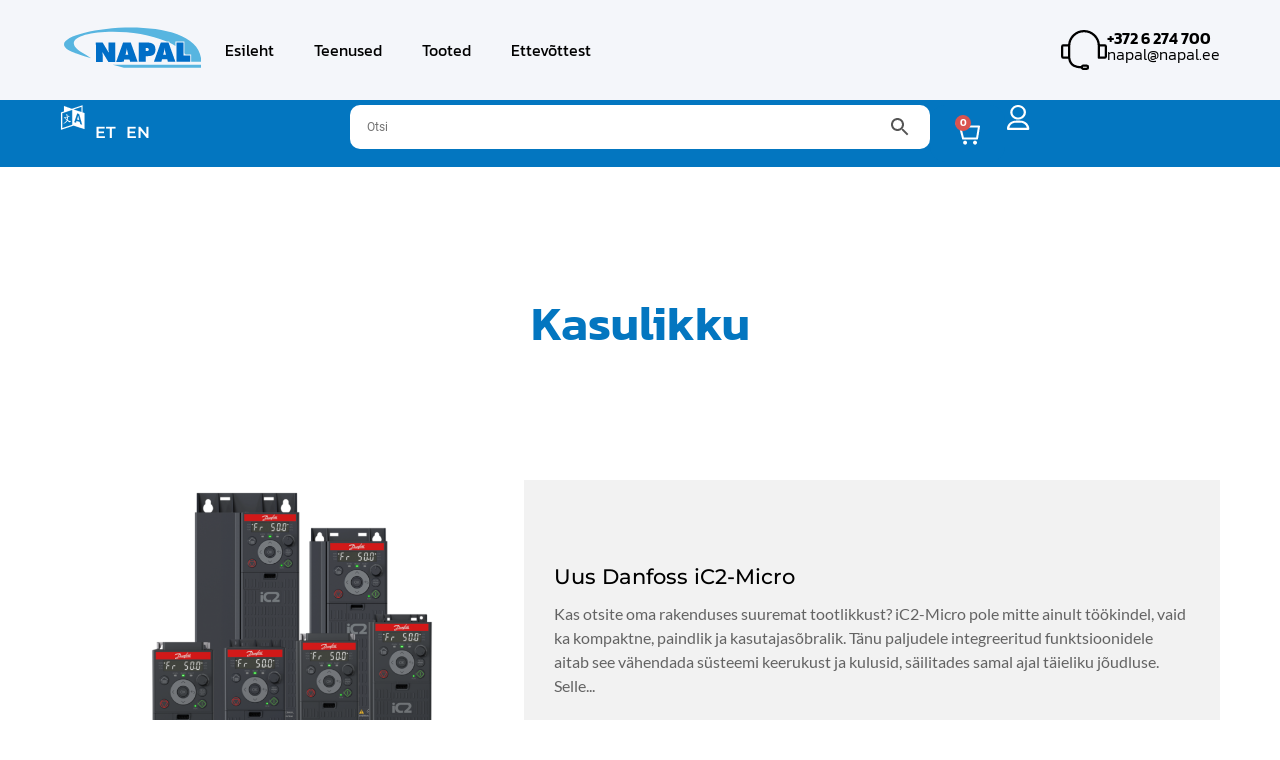

--- FILE ---
content_type: text/html; charset=UTF-8
request_url: https://napaldrives.ee/tag/frequency-converter/
body_size: 23506
content:
<!doctype html>
<html lang="et">
<head>
	<meta charset="UTF-8">
	<meta name="viewport" content="width=device-width, initial-scale=1">
	<link rel="profile" href="https://gmpg.org/xfn/11">
	<meta name='robots' content='index, follow, max-image-preview:large, max-snippet:-1, max-video-preview:-1' />
<script id="cookieyes" type="text/javascript" src="https://cdn-cookieyes.com/client_data/29d6b4d2e5ae06959ba4421e/script.js"></script><link rel="alternate" hreflang="et" href="https://napaldrives.ee/tag/frequency-converter/" />
<link rel="alternate" hreflang="en" href="https://napaldrives.ee/en/tag/frequency-converter-en/" />
<link rel="alternate" hreflang="x-default" href="https://napaldrives.ee/tag/frequency-converter/" />

	<!-- This site is optimized with the Yoast SEO plugin v26.6 - https://yoast.com/wordpress/plugins/seo/ -->
	<title>Frequency converter Archives - Napal Drives</title>
	<link rel="canonical" href="https://napaldrives.ee/tag/frequency-converter/" />
	<meta property="og:locale" content="et_EE" />
	<meta property="og:type" content="article" />
	<meta property="og:title" content="Frequency converter Archives - Napal Drives" />
	<meta property="og:url" content="https://napaldrives.ee/tag/frequency-converter/" />
	<meta property="og:site_name" content="Napal Drives" />
	<meta name="twitter:card" content="summary_large_image" />
	<script type="application/ld+json" class="yoast-schema-graph">{"@context":"https://schema.org","@graph":[{"@type":"CollectionPage","@id":"https://napaldrives.ee/tag/frequency-converter/","url":"https://napaldrives.ee/tag/frequency-converter/","name":"Frequency converter Archives - Napal Drives","isPartOf":{"@id":"https://napaldrives.ee/#website"},"breadcrumb":{"@id":"https://napaldrives.ee/tag/frequency-converter/#breadcrumb"},"inLanguage":"et"},{"@type":"BreadcrumbList","@id":"https://napaldrives.ee/tag/frequency-converter/#breadcrumb","itemListElement":[{"@type":"ListItem","position":1,"name":"Home","item":"https://napaldrives.ee/"},{"@type":"ListItem","position":2,"name":"Frequency converter"}]},{"@type":"WebSite","@id":"https://napaldrives.ee/#website","url":"https://napaldrives.ee/","name":"Napal Drives","description":"asjad mis liikuvad linnu","publisher":{"@id":"https://napaldrives.ee/#organization"},"potentialAction":[{"@type":"SearchAction","target":{"@type":"EntryPoint","urlTemplate":"https://napaldrives.ee/?s={search_term_string}"},"query-input":{"@type":"PropertyValueSpecification","valueRequired":true,"valueName":"search_term_string"}}],"inLanguage":"et"},{"@type":"Organization","@id":"https://napaldrives.ee/#organization","name":"Napal Drives","url":"https://napaldrives.ee/","logo":{"@type":"ImageObject","inLanguage":"et","@id":"https://napaldrives.ee/#/schema/logo/image/","url":"https://napaldrives.ee/wp-content/uploads/2023/08/logo.svg","contentUrl":"https://napaldrives.ee/wp-content/uploads/2023/08/logo.svg","width":145,"height":43,"caption":"Napal Drives"},"image":{"@id":"https://napaldrives.ee/#/schema/logo/image/"}}]}</script>
	<!-- / Yoast SEO plugin. -->


<link rel="alternate" type="application/rss+xml" title="Napal Drives &raquo; RSS" href="https://napaldrives.ee/feed/" />
<link rel="alternate" type="application/rss+xml" title="Napal Drives &raquo; Kommentaaride RSS" href="https://napaldrives.ee/comments/feed/" />
<link rel="alternate" type="application/rss+xml" title="Napal Drives &raquo; Frequency converter Sildi RSS" href="https://napaldrives.ee/tag/frequency-converter/feed/" />
<style id='wp-img-auto-sizes-contain-inline-css'>
img:is([sizes=auto i],[sizes^="auto," i]){contain-intrinsic-size:3000px 1500px}
/*# sourceURL=wp-img-auto-sizes-contain-inline-css */
</style>
<link rel='stylesheet' id='fluentform-elementor-widget-css' href='https://napaldrives.ee/wp-content/plugins/fluentform/assets/css/fluent-forms-elementor-widget.css?ver=6.1.12' media='all' />
<style id='wp-emoji-styles-inline-css'>

	img.wp-smiley, img.emoji {
		display: inline !important;
		border: none !important;
		box-shadow: none !important;
		height: 1em !important;
		width: 1em !important;
		margin: 0 0.07em !important;
		vertical-align: -0.1em !important;
		background: none !important;
		padding: 0 !important;
	}
/*# sourceURL=wp-emoji-styles-inline-css */
</style>
<link rel='stylesheet' id='wp-block-library-css' href='https://napaldrives.ee/wp-includes/css/dist/block-library/style.min.css?ver=6.9' media='all' />
<style id='safe-svg-svg-icon-style-inline-css'>
.safe-svg-cover{text-align:center}.safe-svg-cover .safe-svg-inside{display:inline-block;max-width:100%}.safe-svg-cover svg{fill:currentColor;height:100%;max-height:100%;max-width:100%;width:100%}

/*# sourceURL=https://napaldrives.ee/wp-content/plugins/safe-svg/dist/safe-svg-block-frontend.css */
</style>
<style id='global-styles-inline-css'>
:root{--wp--preset--aspect-ratio--square: 1;--wp--preset--aspect-ratio--4-3: 4/3;--wp--preset--aspect-ratio--3-4: 3/4;--wp--preset--aspect-ratio--3-2: 3/2;--wp--preset--aspect-ratio--2-3: 2/3;--wp--preset--aspect-ratio--16-9: 16/9;--wp--preset--aspect-ratio--9-16: 9/16;--wp--preset--color--black: #000000;--wp--preset--color--cyan-bluish-gray: #abb8c3;--wp--preset--color--white: #ffffff;--wp--preset--color--pale-pink: #f78da7;--wp--preset--color--vivid-red: #cf2e2e;--wp--preset--color--luminous-vivid-orange: #ff6900;--wp--preset--color--luminous-vivid-amber: #fcb900;--wp--preset--color--light-green-cyan: #7bdcb5;--wp--preset--color--vivid-green-cyan: #00d084;--wp--preset--color--pale-cyan-blue: #8ed1fc;--wp--preset--color--vivid-cyan-blue: #0693e3;--wp--preset--color--vivid-purple: #9b51e0;--wp--preset--gradient--vivid-cyan-blue-to-vivid-purple: linear-gradient(135deg,rgb(6,147,227) 0%,rgb(155,81,224) 100%);--wp--preset--gradient--light-green-cyan-to-vivid-green-cyan: linear-gradient(135deg,rgb(122,220,180) 0%,rgb(0,208,130) 100%);--wp--preset--gradient--luminous-vivid-amber-to-luminous-vivid-orange: linear-gradient(135deg,rgb(252,185,0) 0%,rgb(255,105,0) 100%);--wp--preset--gradient--luminous-vivid-orange-to-vivid-red: linear-gradient(135deg,rgb(255,105,0) 0%,rgb(207,46,46) 100%);--wp--preset--gradient--very-light-gray-to-cyan-bluish-gray: linear-gradient(135deg,rgb(238,238,238) 0%,rgb(169,184,195) 100%);--wp--preset--gradient--cool-to-warm-spectrum: linear-gradient(135deg,rgb(74,234,220) 0%,rgb(151,120,209) 20%,rgb(207,42,186) 40%,rgb(238,44,130) 60%,rgb(251,105,98) 80%,rgb(254,248,76) 100%);--wp--preset--gradient--blush-light-purple: linear-gradient(135deg,rgb(255,206,236) 0%,rgb(152,150,240) 100%);--wp--preset--gradient--blush-bordeaux: linear-gradient(135deg,rgb(254,205,165) 0%,rgb(254,45,45) 50%,rgb(107,0,62) 100%);--wp--preset--gradient--luminous-dusk: linear-gradient(135deg,rgb(255,203,112) 0%,rgb(199,81,192) 50%,rgb(65,88,208) 100%);--wp--preset--gradient--pale-ocean: linear-gradient(135deg,rgb(255,245,203) 0%,rgb(182,227,212) 50%,rgb(51,167,181) 100%);--wp--preset--gradient--electric-grass: linear-gradient(135deg,rgb(202,248,128) 0%,rgb(113,206,126) 100%);--wp--preset--gradient--midnight: linear-gradient(135deg,rgb(2,3,129) 0%,rgb(40,116,252) 100%);--wp--preset--font-size--small: 13px;--wp--preset--font-size--medium: 20px;--wp--preset--font-size--large: 36px;--wp--preset--font-size--x-large: 42px;--wp--preset--spacing--20: 0.44rem;--wp--preset--spacing--30: 0.67rem;--wp--preset--spacing--40: 1rem;--wp--preset--spacing--50: 1.5rem;--wp--preset--spacing--60: 2.25rem;--wp--preset--spacing--70: 3.38rem;--wp--preset--spacing--80: 5.06rem;--wp--preset--shadow--natural: 6px 6px 9px rgba(0, 0, 0, 0.2);--wp--preset--shadow--deep: 12px 12px 50px rgba(0, 0, 0, 0.4);--wp--preset--shadow--sharp: 6px 6px 0px rgba(0, 0, 0, 0.2);--wp--preset--shadow--outlined: 6px 6px 0px -3px rgb(255, 255, 255), 6px 6px rgb(0, 0, 0);--wp--preset--shadow--crisp: 6px 6px 0px rgb(0, 0, 0);}:root { --wp--style--global--content-size: 800px;--wp--style--global--wide-size: 1200px; }:where(body) { margin: 0; }.wp-site-blocks > .alignleft { float: left; margin-right: 2em; }.wp-site-blocks > .alignright { float: right; margin-left: 2em; }.wp-site-blocks > .aligncenter { justify-content: center; margin-left: auto; margin-right: auto; }:where(.wp-site-blocks) > * { margin-block-start: 24px; margin-block-end: 0; }:where(.wp-site-blocks) > :first-child { margin-block-start: 0; }:where(.wp-site-blocks) > :last-child { margin-block-end: 0; }:root { --wp--style--block-gap: 24px; }:root :where(.is-layout-flow) > :first-child{margin-block-start: 0;}:root :where(.is-layout-flow) > :last-child{margin-block-end: 0;}:root :where(.is-layout-flow) > *{margin-block-start: 24px;margin-block-end: 0;}:root :where(.is-layout-constrained) > :first-child{margin-block-start: 0;}:root :where(.is-layout-constrained) > :last-child{margin-block-end: 0;}:root :where(.is-layout-constrained) > *{margin-block-start: 24px;margin-block-end: 0;}:root :where(.is-layout-flex){gap: 24px;}:root :where(.is-layout-grid){gap: 24px;}.is-layout-flow > .alignleft{float: left;margin-inline-start: 0;margin-inline-end: 2em;}.is-layout-flow > .alignright{float: right;margin-inline-start: 2em;margin-inline-end: 0;}.is-layout-flow > .aligncenter{margin-left: auto !important;margin-right: auto !important;}.is-layout-constrained > .alignleft{float: left;margin-inline-start: 0;margin-inline-end: 2em;}.is-layout-constrained > .alignright{float: right;margin-inline-start: 2em;margin-inline-end: 0;}.is-layout-constrained > .aligncenter{margin-left: auto !important;margin-right: auto !important;}.is-layout-constrained > :where(:not(.alignleft):not(.alignright):not(.alignfull)){max-width: var(--wp--style--global--content-size);margin-left: auto !important;margin-right: auto !important;}.is-layout-constrained > .alignwide{max-width: var(--wp--style--global--wide-size);}body .is-layout-flex{display: flex;}.is-layout-flex{flex-wrap: wrap;align-items: center;}.is-layout-flex > :is(*, div){margin: 0;}body .is-layout-grid{display: grid;}.is-layout-grid > :is(*, div){margin: 0;}body{padding-top: 0px;padding-right: 0px;padding-bottom: 0px;padding-left: 0px;}a:where(:not(.wp-element-button)){text-decoration: underline;}:root :where(.wp-element-button, .wp-block-button__link){background-color: #32373c;border-width: 0;color: #fff;font-family: inherit;font-size: inherit;font-style: inherit;font-weight: inherit;letter-spacing: inherit;line-height: inherit;padding-top: calc(0.667em + 2px);padding-right: calc(1.333em + 2px);padding-bottom: calc(0.667em + 2px);padding-left: calc(1.333em + 2px);text-decoration: none;text-transform: inherit;}.has-black-color{color: var(--wp--preset--color--black) !important;}.has-cyan-bluish-gray-color{color: var(--wp--preset--color--cyan-bluish-gray) !important;}.has-white-color{color: var(--wp--preset--color--white) !important;}.has-pale-pink-color{color: var(--wp--preset--color--pale-pink) !important;}.has-vivid-red-color{color: var(--wp--preset--color--vivid-red) !important;}.has-luminous-vivid-orange-color{color: var(--wp--preset--color--luminous-vivid-orange) !important;}.has-luminous-vivid-amber-color{color: var(--wp--preset--color--luminous-vivid-amber) !important;}.has-light-green-cyan-color{color: var(--wp--preset--color--light-green-cyan) !important;}.has-vivid-green-cyan-color{color: var(--wp--preset--color--vivid-green-cyan) !important;}.has-pale-cyan-blue-color{color: var(--wp--preset--color--pale-cyan-blue) !important;}.has-vivid-cyan-blue-color{color: var(--wp--preset--color--vivid-cyan-blue) !important;}.has-vivid-purple-color{color: var(--wp--preset--color--vivid-purple) !important;}.has-black-background-color{background-color: var(--wp--preset--color--black) !important;}.has-cyan-bluish-gray-background-color{background-color: var(--wp--preset--color--cyan-bluish-gray) !important;}.has-white-background-color{background-color: var(--wp--preset--color--white) !important;}.has-pale-pink-background-color{background-color: var(--wp--preset--color--pale-pink) !important;}.has-vivid-red-background-color{background-color: var(--wp--preset--color--vivid-red) !important;}.has-luminous-vivid-orange-background-color{background-color: var(--wp--preset--color--luminous-vivid-orange) !important;}.has-luminous-vivid-amber-background-color{background-color: var(--wp--preset--color--luminous-vivid-amber) !important;}.has-light-green-cyan-background-color{background-color: var(--wp--preset--color--light-green-cyan) !important;}.has-vivid-green-cyan-background-color{background-color: var(--wp--preset--color--vivid-green-cyan) !important;}.has-pale-cyan-blue-background-color{background-color: var(--wp--preset--color--pale-cyan-blue) !important;}.has-vivid-cyan-blue-background-color{background-color: var(--wp--preset--color--vivid-cyan-blue) !important;}.has-vivid-purple-background-color{background-color: var(--wp--preset--color--vivid-purple) !important;}.has-black-border-color{border-color: var(--wp--preset--color--black) !important;}.has-cyan-bluish-gray-border-color{border-color: var(--wp--preset--color--cyan-bluish-gray) !important;}.has-white-border-color{border-color: var(--wp--preset--color--white) !important;}.has-pale-pink-border-color{border-color: var(--wp--preset--color--pale-pink) !important;}.has-vivid-red-border-color{border-color: var(--wp--preset--color--vivid-red) !important;}.has-luminous-vivid-orange-border-color{border-color: var(--wp--preset--color--luminous-vivid-orange) !important;}.has-luminous-vivid-amber-border-color{border-color: var(--wp--preset--color--luminous-vivid-amber) !important;}.has-light-green-cyan-border-color{border-color: var(--wp--preset--color--light-green-cyan) !important;}.has-vivid-green-cyan-border-color{border-color: var(--wp--preset--color--vivid-green-cyan) !important;}.has-pale-cyan-blue-border-color{border-color: var(--wp--preset--color--pale-cyan-blue) !important;}.has-vivid-cyan-blue-border-color{border-color: var(--wp--preset--color--vivid-cyan-blue) !important;}.has-vivid-purple-border-color{border-color: var(--wp--preset--color--vivid-purple) !important;}.has-vivid-cyan-blue-to-vivid-purple-gradient-background{background: var(--wp--preset--gradient--vivid-cyan-blue-to-vivid-purple) !important;}.has-light-green-cyan-to-vivid-green-cyan-gradient-background{background: var(--wp--preset--gradient--light-green-cyan-to-vivid-green-cyan) !important;}.has-luminous-vivid-amber-to-luminous-vivid-orange-gradient-background{background: var(--wp--preset--gradient--luminous-vivid-amber-to-luminous-vivid-orange) !important;}.has-luminous-vivid-orange-to-vivid-red-gradient-background{background: var(--wp--preset--gradient--luminous-vivid-orange-to-vivid-red) !important;}.has-very-light-gray-to-cyan-bluish-gray-gradient-background{background: var(--wp--preset--gradient--very-light-gray-to-cyan-bluish-gray) !important;}.has-cool-to-warm-spectrum-gradient-background{background: var(--wp--preset--gradient--cool-to-warm-spectrum) !important;}.has-blush-light-purple-gradient-background{background: var(--wp--preset--gradient--blush-light-purple) !important;}.has-blush-bordeaux-gradient-background{background: var(--wp--preset--gradient--blush-bordeaux) !important;}.has-luminous-dusk-gradient-background{background: var(--wp--preset--gradient--luminous-dusk) !important;}.has-pale-ocean-gradient-background{background: var(--wp--preset--gradient--pale-ocean) !important;}.has-electric-grass-gradient-background{background: var(--wp--preset--gradient--electric-grass) !important;}.has-midnight-gradient-background{background: var(--wp--preset--gradient--midnight) !important;}.has-small-font-size{font-size: var(--wp--preset--font-size--small) !important;}.has-medium-font-size{font-size: var(--wp--preset--font-size--medium) !important;}.has-large-font-size{font-size: var(--wp--preset--font-size--large) !important;}.has-x-large-font-size{font-size: var(--wp--preset--font-size--x-large) !important;}
:root :where(.wp-block-pullquote){font-size: 1.5em;line-height: 1.6;}
/*# sourceURL=global-styles-inline-css */
</style>
<link rel='stylesheet' id='woocommerce-layout-css' href='https://napaldrives.ee/wp-content/plugins/woocommerce/assets/css/woocommerce-layout.css?ver=10.4.3' media='all' />
<link rel='stylesheet' id='woocommerce-smallscreen-css' href='https://napaldrives.ee/wp-content/plugins/woocommerce/assets/css/woocommerce-smallscreen.css?ver=10.4.3' media='only screen and (max-width: 768px)' />
<link rel='stylesheet' id='woocommerce-general-css' href='https://napaldrives.ee/wp-content/plugins/woocommerce/assets/css/woocommerce.css?ver=10.4.3' media='all' />
<style id='woocommerce-inline-inline-css'>
.woocommerce form .form-row .required { visibility: visible; }
.woocommerce form .form-row .required { visibility: visible; }
/*# sourceURL=woocommerce-inline-inline-css */
</style>
<link rel='stylesheet' id='aws-style-css' href='https://napaldrives.ee/wp-content/plugins/advanced-woo-search/assets/css/common.min.css?ver=3.51' media='all' />
<link rel='stylesheet' id='wpml-legacy-horizontal-list-0-css' href='https://napaldrives.ee/wp-content/plugins/sitepress-multilingual-cms/templates/language-switchers/legacy-list-horizontal/style.min.css?ver=1' media='all' />
<link rel='stylesheet' id='wpml-menu-item-0-css' href='https://napaldrives.ee/wp-content/plugins/sitepress-multilingual-cms/templates/language-switchers/menu-item/style.min.css?ver=1' media='all' />
<style id='wpml-menu-item-0-inline-css'>
html[ru-RU] h1, html[lang="ru-RU"] h2, html[lang="ru-RU"] h3, html[lang="ru-RU"] h4, html[lang="ru-RU"] h5, html[lang="ru-RU"] h6, html[lang="ru-RU"] P, html[lang="ru-RU"] A { font-family: "Montserrat", sans-serif!important; }
/*# sourceURL=wpml-menu-item-0-inline-css */
</style>
<link rel='stylesheet' id='select2-css' href='https://napaldrives.ee/wp-content/plugins/woocommerce/assets/css/select2.css?ver=10.4.3' media='all' />
<link rel='stylesheet' id='b2bking_main_style-css' href='https://napaldrives.ee/wp-content/plugins/b2bking/public/../includes/assets/css/style.min.css?ver=v5.4.50' media='all' />
<link rel='stylesheet' id='montonio-style-css' href='https://napaldrives.ee/wp-content/plugins/montonio-for-woocommerce/assets/css/montonio-style.css?ver=9.3.1' media='all' />
<link rel='stylesheet' id='hello-elementor-css' href='https://napaldrives.ee/wp-content/themes/hello-elementor/assets/css/reset.css?ver=3.4.5' media='all' />
<link rel='stylesheet' id='hello-elementor-theme-style-css' href='https://napaldrives.ee/wp-content/themes/hello-elementor/assets/css/theme.css?ver=3.4.5' media='all' />
<link rel='stylesheet' id='hello-elementor-header-footer-css' href='https://napaldrives.ee/wp-content/themes/hello-elementor/assets/css/header-footer.css?ver=3.4.5' media='all' />
<link rel='stylesheet' id='elementor-frontend-css' href='https://napaldrives.ee/wp-content/plugins/elementor/assets/css/frontend.min.css?ver=3.34.0' media='all' />
<link rel='stylesheet' id='widget-image-css' href='https://napaldrives.ee/wp-content/plugins/elementor/assets/css/widget-image.min.css?ver=3.34.0' media='all' />
<link rel='stylesheet' id='widget-nav-menu-css' href='https://napaldrives.ee/wp-content/plugins/elementor-pro/assets/css/widget-nav-menu.min.css?ver=3.33.1' media='all' />
<link rel='stylesheet' id='widget-heading-css' href='https://napaldrives.ee/wp-content/plugins/elementor/assets/css/widget-heading.min.css?ver=3.34.0' media='all' />
<link rel='stylesheet' id='widget-woocommerce-menu-cart-css' href='https://napaldrives.ee/wp-content/plugins/elementor-pro/assets/css/widget-woocommerce-menu-cart.min.css?ver=3.33.1' media='all' />
<link rel='stylesheet' id='widget-social-icons-css' href='https://napaldrives.ee/wp-content/plugins/elementor/assets/css/widget-social-icons.min.css?ver=3.34.0' media='all' />
<link rel='stylesheet' id='e-apple-webkit-css' href='https://napaldrives.ee/wp-content/plugins/elementor/assets/css/conditionals/apple-webkit.min.css?ver=3.34.0' media='all' />
<link rel='stylesheet' id='elementor-icons-css' href='https://napaldrives.ee/wp-content/plugins/elementor/assets/lib/eicons/css/elementor-icons.min.css?ver=5.45.0' media='all' />
<link rel='stylesheet' id='elementor-post-12-css' href='https://napaldrives.ee/wp-content/uploads/elementor/css/post-12.css?ver=1768466776' media='all' />
<link rel='stylesheet' id='elementor-post-14290-css' href='https://napaldrives.ee/wp-content/uploads/elementor/css/post-14290.css?ver=1768466776' media='all' />
<link rel='stylesheet' id='elementor-post-18258-css' href='https://napaldrives.ee/wp-content/uploads/elementor/css/post-18258.css?ver=1768466776' media='all' />
<link rel='stylesheet' id='elementor-post-14692-css' href='https://napaldrives.ee/wp-content/uploads/elementor/css/post-14692.css?ver=1768492318' media='all' />
<link rel='stylesheet' id='e-woocommerce-notices-css' href='https://napaldrives.ee/wp-content/plugins/elementor-pro/assets/css/woocommerce-notices.min.css?ver=3.33.1' media='all' />
<link rel='stylesheet' id='wqpmb-style-css' href='https://napaldrives.ee/wp-content/plugins/wc-quantity-plus-minus-button/assets/css/style.css?ver=1.0.0' media='all' />
<link rel='stylesheet' id='elementor-gf-local-kanit-css' href='https://napaldrives.ee/wp-content/uploads/elementor/google-fonts/css/kanit.css?ver=1743416507' media='all' />
<link rel='stylesheet' id='elementor-gf-local-lato-css' href='https://napaldrives.ee/wp-content/uploads/elementor/google-fonts/css/lato.css?ver=1743416508' media='all' />
<link rel='stylesheet' id='elementor-gf-local-montserrat-css' href='https://napaldrives.ee/wp-content/uploads/elementor/google-fonts/css/montserrat.css?ver=1743416515' media='all' />
<link rel='stylesheet' id='elementor-icons-shared-0-css' href='https://napaldrives.ee/wp-content/plugins/elementor/assets/lib/font-awesome/css/fontawesome.min.css?ver=5.15.3' media='all' />
<link rel='stylesheet' id='elementor-icons-fa-solid-css' href='https://napaldrives.ee/wp-content/plugins/elementor/assets/lib/font-awesome/css/solid.min.css?ver=5.15.3' media='all' />
<link rel='stylesheet' id='elementor-icons-fa-brands-css' href='https://napaldrives.ee/wp-content/plugins/elementor/assets/lib/font-awesome/css/brands.min.css?ver=5.15.3' media='all' />
<script id="wpml-cookie-js-extra">
var wpml_cookies = {"wp-wpml_current_language":{"value":"et","expires":1,"path":"/"}};
var wpml_cookies = {"wp-wpml_current_language":{"value":"et","expires":1,"path":"/"}};
//# sourceURL=wpml-cookie-js-extra
</script>
<script src="https://napaldrives.ee/wp-content/plugins/sitepress-multilingual-cms/res/js/cookies/language-cookie.js?ver=486900" id="wpml-cookie-js" defer data-wp-strategy="defer"></script>
<script src="https://napaldrives.ee/wp-includes/js/jquery/jquery.min.js?ver=3.7.1" id="jquery-core-js"></script>
<script src="https://napaldrives.ee/wp-includes/js/jquery/jquery-migrate.min.js?ver=3.4.1" id="jquery-migrate-js"></script>
<script src="https://napaldrives.ee/wp-content/plugins/woocommerce/assets/js/jquery-blockui/jquery.blockUI.min.js?ver=2.7.0-wc.10.4.3" id="wc-jquery-blockui-js" defer data-wp-strategy="defer"></script>
<script id="wc-add-to-cart-js-extra">
var wc_add_to_cart_params = {"ajax_url":"/wp-admin/admin-ajax.php","wc_ajax_url":"/?wc-ajax=%%endpoint%%","i18n_view_cart":"View quote","cart_url":"https://napaldrives.ee/ostukorv/","is_cart":"","cart_redirect_after_add":"no"};
//# sourceURL=wc-add-to-cart-js-extra
</script>
<script src="https://napaldrives.ee/wp-content/plugins/woocommerce/assets/js/frontend/add-to-cart.min.js?ver=10.4.3" id="wc-add-to-cart-js" defer data-wp-strategy="defer"></script>
<script src="https://napaldrives.ee/wp-content/plugins/woocommerce/assets/js/js-cookie/js.cookie.min.js?ver=2.1.4-wc.10.4.3" id="wc-js-cookie-js" defer data-wp-strategy="defer"></script>
<script id="woocommerce-js-extra">
var woocommerce_params = {"ajax_url":"/wp-admin/admin-ajax.php","wc_ajax_url":"/?wc-ajax=%%endpoint%%","i18n_password_show":"Show password","i18n_password_hide":"Hide password"};
//# sourceURL=woocommerce-js-extra
</script>
<script src="https://napaldrives.ee/wp-content/plugins/woocommerce/assets/js/frontend/woocommerce.min.js?ver=10.4.3" id="woocommerce-js" defer data-wp-strategy="defer"></script>
<script src="https://napaldrives.ee/wp-content/plugins/woocommerce/assets/js/selectWoo/selectWoo.full.min.js?ver=1.0.9-wc.10.4.3" id="selectWoo-js" defer data-wp-strategy="defer"></script>
<script id="wc-country-select-js-extra">
var wc_country_select_params = {"countries":"{\"EE\":[]}","i18n_select_state_text":"Vali\u2026","i18n_no_matches":"Tulemusi pole","i18n_ajax_error":"Laadimine eba\u00f5nnestus","i18n_input_too_short_1":"Palun sisesta v\u00e4hemalt 1 t\u00e4hem\u00e4rk","i18n_input_too_short_n":"Palun sisesta v\u00e4hemalt %qty% t\u00e4hem\u00e4rki","i18n_input_too_long_1":"Palun kustuta 1 t\u00e4hem\u00e4rk","i18n_input_too_long_n":"Palun kustuta %qty% t\u00e4hem\u00e4rki","i18n_selection_too_long_1":"Sa v\u00f5id valida ainult 1 variandi","i18n_selection_too_long_n":"Sa v\u00f5id valida ainult %qty% varianti","i18n_load_more":"Laadin rohkem tulemusi\u2026","i18n_searching":"Otsin\u2026"};
//# sourceURL=wc-country-select-js-extra
</script>
<script src="https://napaldrives.ee/wp-content/plugins/woocommerce/assets/js/frontend/country-select.min.js?ver=10.4.3" id="wc-country-select-js" defer data-wp-strategy="defer"></script>
<script id="zxcvbn-async-js-extra">
var _zxcvbnSettings = {"src":"https://napaldrives.ee/wp-includes/js/zxcvbn.min.js"};
//# sourceURL=zxcvbn-async-js-extra
</script>
<script src="https://napaldrives.ee/wp-includes/js/zxcvbn-async.min.js?ver=1.0" id="zxcvbn-async-js"></script>
<script src="https://napaldrives.ee/wp-includes/js/dist/hooks.min.js?ver=dd5603f07f9220ed27f1" id="wp-hooks-js"></script>
<script src="https://napaldrives.ee/wp-includes/js/dist/i18n.min.js?ver=c26c3dc7bed366793375" id="wp-i18n-js"></script>
<script id="wp-i18n-js-after">
wp.i18n.setLocaleData( { 'text direction\u0004ltr': [ 'ltr' ] } );
//# sourceURL=wp-i18n-js-after
</script>
<script id="password-strength-meter-js-extra">
var pwsL10n = {"unknown":"Parooli tugevus teadmata","short":"V\u00e4ga n\u00f5rk","bad":"N\u00f5rk","good":"Keskmine","strong":"Tugev","mismatch":"Ei kattu"};
//# sourceURL=password-strength-meter-js-extra
</script>
<script id="password-strength-meter-js-translations">
( function( domain, translations ) {
	var localeData = translations.locale_data[ domain ] || translations.locale_data.messages;
	localeData[""].domain = domain;
	wp.i18n.setLocaleData( localeData, domain );
} )( "default", {"translation-revision-date":"2024-05-26 18:48:45+0000","generator":"GlotPress\/4.0.1","domain":"messages","locale_data":{"messages":{"":{"domain":"messages","plural-forms":"nplurals=2; plural=n != 1;","lang":"et_EE"},"%1$s is deprecated since version %2$s! Use %3$s instead. Please consider writing more inclusive code.":["%1$s on alates versioonist %2$s mittesoovitav, selle asemel on  %3$s. Katsu kirjutada kaasavamat koodi."]}},"comment":{"reference":"wp-admin\/js\/password-strength-meter.js"}} );
//# sourceURL=password-strength-meter-js-translations
</script>
<script src="https://napaldrives.ee/wp-admin/js/password-strength-meter.min.js?ver=6.9" id="password-strength-meter-js"></script>
<script id="wc-password-strength-meter-js-extra">
var wc_password_strength_meter_params = {"min_password_strength":"3","stop_checkout":"","i18n_password_error":"Palun sisesta keerukam salas\u00f5na.","i18n_password_hint":"Vihje: Sinu parool peaks olema v\u00e4hemalt seitse m\u00e4rki pikk. Tugevama parooli saamiseks kasuta nii suur- kui v\u00e4iket\u00e4hti, numbreid ja erim\u00e4rke nagu ! \" ? $ % ^ & )."};
//# sourceURL=wc-password-strength-meter-js-extra
</script>
<script src="https://napaldrives.ee/wp-content/plugins/woocommerce/assets/js/frontend/password-strength-meter.min.js?ver=10.4.3" id="wc-password-strength-meter-js" defer data-wp-strategy="defer"></script>
<script id="WCPAY_ASSETS-js-extra">
var wcpayAssets = {"url":"https://napaldrives.ee/wp-content/plugins/woocommerce-payments/dist/"};
//# sourceURL=WCPAY_ASSETS-js-extra
</script>
<link rel="https://api.w.org/" href="https://napaldrives.ee/wp-json/" /><link rel="alternate" title="JSON" type="application/json" href="https://napaldrives.ee/wp-json/wp/v2/tags/594" /><link rel="EditURI" type="application/rsd+xml" title="RSD" href="https://napaldrives.ee/xmlrpc.php?rsd" />
<meta name="generator" content="WordPress 6.9" />
<meta name="generator" content="WooCommerce 10.4.3" />
<meta name="generator" content="WPML ver:4.8.6 stt:1,15,45;" />
<style type='text/css' id='wqpmb_internal_css'>.qib-button-wrapper button.qib-button{
background-color: #ffffff !important;
border-color: #eaeaea !important;
border-radius: 5px !important;
}
.qib-button-wrapper button.qib-button:hover{
}
.qib-button-wrapper .quantity input.input-text.qty.text{
}
</style>
		<style type="text/css">
			.b2bking_myaccount_individual_offer_bottom_line_add button.b2bking_myaccount_individual_offer_bottom_line_button, #b2bking_myaccount_conversations_container_top button, button.b2bking_myaccount_start_conversation_button, .b2bking_myaccount_conversation_endpoint_button, button.b2bking_bulkorder_form_container_bottom_add_button, button.b2bking_subaccounts_container_top_button, button.b2bking_subaccounts_new_account_container_content_bottom_button, button.b2bking_subaccounts_edit_account_container_content_bottom_button, button#b2bking_purchase_list_new_button, button.b2bking_purchase_lists_view_list, button#b2bking_reimburse_amount_button, button#b2bking_redeem_amount_button, #b2bking_return_agent{
				background: #3ab1e4;
			}

			.b2bking_has_color{
				background: #3ab1e4!important;
				background-color: #3ab1e4!important;
			}
			table.b2bking_tiered_price_table tbody td.b2bking_has_color{
				background: #3ab1e4!important;
				background-color: #3ab1e4!important;
			}

			.b2bking_myaccount_individual_offer_bottom_line_add button:hover.b2bking_myaccount_individual_offer_bottom_line_button, #b2bking_myaccount_conversations_container_top button:hover, button:hover.b2bking_myaccount_start_conversation_button, .b2bking_myaccount_conversation_endpoint_button, button:hover.b2bking_bulkorder_form_container_bottom_add_button, button:hover.b2bking_subaccounts_container_top_button, button:hover.b2bking_subaccounts_new_account_container_content_bottom_button, button:hover.b2bking_subaccounts_edit_account_container_content_bottom_button, button:hover#b2bking_purchase_list_new_button, button:hover.b2bking_purchase_lists_view_list, .b2bking_myaccount_conversation_endpoint_button:hover, button#b2bking_reimburse_amount_button:hover, #b2bking_return_agent:hover{
				background: #0088c2;
			}

			table#b2bking_purchase_lists_table thead tr th {
			    background: #353042;
			    color: white;
			}
			.b2bking_purchase_lists_view_list {
			    background: #b1b1b1 !important;
			}
			#b2bking_purchase_list_new_button {
			    background: #353042 !important;
			}
			.b2bking_purchase_lists_view_list:hover, #b2bking_purchase_list_new_button:hover{
				filter: brightness(85%);
				filter: contrast(135%);
			}
			
		</style>

			<noscript><style>.woocommerce-product-gallery{ opacity: 1 !important; }</style></noscript>
	
<!-- Google Tag Manager -->
<script>(function(w,d,s,l,i){w[l]=w[l]||[];w[l].push({'gtm.start':
new Date().getTime(),event:'gtm.js'});var f=d.getElementsByTagName(s)[0],
j=d.createElement(s),dl=l!='dataLayer'?'&l='+l:'';j.async=true;j.src=
'https://www.googletagmanager.com/gtm.js?id='+i+dl;f.parentNode.insertBefore(j,f);
})(window,document,'script','dataLayer','GTM-M5Q4THLN');</script>
<!-- End Google Tag Manager -->
			<style>
				.e-con.e-parent:nth-of-type(n+4):not(.e-lazyloaded):not(.e-no-lazyload),
				.e-con.e-parent:nth-of-type(n+4):not(.e-lazyloaded):not(.e-no-lazyload) * {
					background-image: none !important;
				}
				@media screen and (max-height: 1024px) {
					.e-con.e-parent:nth-of-type(n+3):not(.e-lazyloaded):not(.e-no-lazyload),
					.e-con.e-parent:nth-of-type(n+3):not(.e-lazyloaded):not(.e-no-lazyload) * {
						background-image: none !important;
					}
				}
				@media screen and (max-height: 640px) {
					.e-con.e-parent:nth-of-type(n+2):not(.e-lazyloaded):not(.e-no-lazyload),
					.e-con.e-parent:nth-of-type(n+2):not(.e-lazyloaded):not(.e-no-lazyload) * {
						background-image: none !important;
					}
				}
			</style>
					<style>
			.wp-block-woocommerce-proceed-to-checkout-block, .wc-block-cart__submit-button{
				display:none !important;
			}
		</style>
		<link rel="icon" href="https://napaldrives.ee/wp-content/uploads/2023/01/danfoss-vacon-1024x355.jpg-100x100.webp" sizes="32x32" />
<link rel="icon" href="https://napaldrives.ee/wp-content/uploads/2023/01/danfoss-vacon-1024x355.jpg-300x300.webp" sizes="192x192" />
<link rel="apple-touch-icon" href="https://napaldrives.ee/wp-content/uploads/2023/01/danfoss-vacon-1024x355.jpg-300x300.webp" />
<meta name="msapplication-TileImage" content="https://napaldrives.ee/wp-content/uploads/2023/01/danfoss-vacon-1024x355.jpg-300x300.webp" />
		<style id="wp-custom-css">
			/**
 * WC CART
 */
/* stock after quantity */
.woocommerce-cart-form__contents .product-quantity .cart-quantity-wrapper {
	display: flex;
	flex-wrap: wrap;
	align-items: center;
	gap: 10px;
}
.woocommerce-cart-form__contents .product-quantity .stock { margin: 0; }
/* On mobile */
@media only screen and (max-width: 768px) {
	.woocommerce-cart-form__contents .product-quantity .cart-quantity-wrapper {
		flex-direction: row-reverse;
	}
}

		</style>
		</head>
<body class="archive tag tag-frequency-converter tag-594 wp-custom-logo wp-embed-responsive wp-theme-hello-elementor theme-hello-elementor woocommerce-no-js b2bking_pro_version_v5.4.50 b2bking_logged_out hello-elementor-default e-wc-error-notice e-wc-message-notice e-wc-info-notice elementor-page-14692 elementor-default elementor-template-full-width elementor-kit-12">

<style>
/* Cookie notice */
	#cookie-notice {
		display: flex;
		justify-content: center;
		background-color: transparent!important;
	}
	#cookie-notice #cn-notice-text {
		font-size: 16px;
		line-height: 1.4em;
		padding-right: 20px;
		text-align: left;
	}
	#cookie-notice  .cookie-notice-container {
		display: flex;
		position: relative;
		flex-direction: row;
		text-align: center;
		left: auto;
		bottom: 20px;
		padding: 40px 40px 40px 40px;
		min-width: 320px;
		width: 100%;
		max-width: 1162px;
		border: 1px solid #EFEFEF;
		background-color: #FFFFFF;
		font-family: "Encode Sans", Sans-serif;
	}
	#cookie-notice #cn-notice-buttons {
		display: flex;
		flex-direction: row-reverse;
		align-items: center;
	}
	#cookie-notice #cn-close-notice {
		top: 25px;
	}
	#cookie-notice .cn-notice-buttons #cn-accept-cookie {
		margin-left: 0;
		border-radius: 0;
	}
	#cookie-notice .cn-button:not(.cn-button-custom) {
		margin: 0 10px 0 0;
		font-size: 16px;
		color: #ffffff;
		padding: 15px 25px;
		border-radius: 0;
	} 
	#cookie-notice .cn-button:not(.cn-button-custom) {
		background-color: #2D2D2D!important;
		border-radius: 10px;
	}
	#cookie-notice .cn-button:not(.cn-button-custom):hover {
		background-color: #0376C0!important;
	}
	#cookie-notice #cn-more-info.cn-button:not(.cn-button-custom) {
		background-color: #FFFFFF!important;
		color: #0376C0;
		text-decoration: underline;
	}
	#cookie-notice #cn-more-info.cn-button:not(.cn-button-custom):hover {
		text-decoration: unset;
	}
	@media screen and (max-width: 1280px) {
		#cookie-notice  .cookie-notice-container {
			margin-left: 20px;
			margin-right: 20px;
		}
	}
	@media screen and (max-width: 768px) {
		#cookie-notice  .cookie-notice-container {
			flex-direction: column;
		}
		#cookie-notice #cn-notice-buttons {
			justify-content: center;
			margin-left: -20px;
		}
	}
</style>
<style>

#product-grid .woocommerce span.onsale {
		display: none;
}
.woocommerce-variation-price .price DEL {
		display: none!important;
}
.woocommerce-variation-price .price INS	SPAN {
		color: #2d2d2d;
		font-family: "Lato", Sans-serif;
    font-size: 36px;
    font-weight: 400;
    line-height: 36px;
}
/* deactivated 110823 * /
.woocommerce-variation .woocommerce-variation-availability {
		display: none;
}*/
.woocommerce-variation	.woocommerce-price-suffix {
		padding-bottom: 30px;
		color: #2d2d2d;
		font-size: 12px;
}
#product-grid	.price .woocommerce-price-suffix {
		display: block;
		font-size: 12px;
		width: 100%;
}
.swiper-slide .woocommerce-price-suffix {
		display: block;
		width: 100%;
		font-size: 12px;
}
.elementor-location-single .woocommerce-price-suffix {
		display: block;
		width: 100%;
		font-size: 12px;
}
.wcapf-before-products .woocommerce-ordering {
		margin-top: -12px;		
}
ins {
		text-decoration: unset;
}
</style>

<a class="skip-link screen-reader-text" href="#content">Liigu sisu juurde</a>

		<header data-elementor-type="header" data-elementor-id="14290" class="elementor elementor-14290 elementor-location-header" data-elementor-post-type="elementor_library">
			<div class="elementor-element elementor-element-e64b70d e-flex e-con-boxed e-con e-parent" data-id="e64b70d" data-element_type="container" data-settings="{&quot;background_background&quot;:&quot;classic&quot;}">
					<div class="e-con-inner">
		<div class="elementor-element elementor-element-710fa55 e-con-full e-flex e-con e-child" data-id="710fa55" data-element_type="container">
				<div class="elementor-element elementor-element-d8747a5 elementor-widget elementor-widget-theme-site-logo elementor-widget-image" data-id="d8747a5" data-element_type="widget" data-widget_type="theme-site-logo.default">
				<div class="elementor-widget-container">
									<figure class="wp-caption">
					<a href="https://napaldrives.ee">
			<img loading="lazy" width="145" height="43" src="https://napaldrives.ee/wp-content/uploads/2023/08/logo.svg" class="attachment-1536x1536 size-1536x1536 wp-image-17971" alt="" />				</a>
						<figcaption class="widget-image-caption wp-caption-text"></figcaption>
						</figure>
							</div>
				</div>
				<div class="elementor-element elementor-element-fe00e17 elementor-nav-menu__align-end elementor-nav-menu--stretch elementor-widget-mobile__width-initial elementor-nav-menu--dropdown-tablet elementor-nav-menu__text-align-aside elementor-nav-menu--toggle elementor-nav-menu--burger elementor-widget elementor-widget-nav-menu" data-id="fe00e17" data-element_type="widget" data-settings="{&quot;full_width&quot;:&quot;stretch&quot;,&quot;layout&quot;:&quot;horizontal&quot;,&quot;submenu_icon&quot;:{&quot;value&quot;:&quot;&lt;i class=\&quot;fas fa-caret-down\&quot; aria-hidden=\&quot;true\&quot;&gt;&lt;\/i&gt;&quot;,&quot;library&quot;:&quot;fa-solid&quot;},&quot;toggle&quot;:&quot;burger&quot;}" data-widget_type="nav-menu.default">
				<div class="elementor-widget-container">
								<nav aria-label="Menu" class="elementor-nav-menu--main elementor-nav-menu__container elementor-nav-menu--layout-horizontal e--pointer-none">
				<ul id="menu-1-fe00e17" class="elementor-nav-menu"><li class="menu-item menu-item-type-post_type menu-item-object-page menu-item-home menu-item-14523"><a href="https://napaldrives.ee/" class="elementor-item">Esileht</a></li>
<li class="menu-item menu-item-type-post_type menu-item-object-page menu-item-14525"><a href="https://napaldrives.ee/teenused/" class="elementor-item">Teenused</a></li>
<li class="menu-item menu-item-type-post_type menu-item-object-page menu-item-14582"><a href="https://napaldrives.ee/tooted/" class="elementor-item">Tooted</a></li>
<li class="menu-item menu-item-type-post_type menu-item-object-page menu-item-14524"><a href="https://napaldrives.ee/meist/" class="elementor-item">Ettevõttest</a></li>
<li class="hide-desktop--menu-link menu-item menu-item-type-custom menu-item-object-custom menu-item-17879"><a href="#" class="elementor-item elementor-item-anchor"><a href="tel:+372 6 274 700">+372 6 274 700</a><br><a href="mailto:napal@napal.ee">napal@napal.ee</a></a></li>
</ul>			</nav>
					<div class="elementor-menu-toggle" role="button" tabindex="0" aria-label="Menu Toggle" aria-expanded="false">
			<i aria-hidden="true" role="presentation" class="elementor-menu-toggle__icon--open eicon-menu-bar"></i><i aria-hidden="true" role="presentation" class="elementor-menu-toggle__icon--close eicon-close"></i>		</div>
					<nav class="elementor-nav-menu--dropdown elementor-nav-menu__container" aria-hidden="true">
				<ul id="menu-2-fe00e17" class="elementor-nav-menu"><li class="menu-item menu-item-type-post_type menu-item-object-page menu-item-home menu-item-14523"><a href="https://napaldrives.ee/" class="elementor-item" tabindex="-1">Esileht</a></li>
<li class="menu-item menu-item-type-post_type menu-item-object-page menu-item-14525"><a href="https://napaldrives.ee/teenused/" class="elementor-item" tabindex="-1">Teenused</a></li>
<li class="menu-item menu-item-type-post_type menu-item-object-page menu-item-14582"><a href="https://napaldrives.ee/tooted/" class="elementor-item" tabindex="-1">Tooted</a></li>
<li class="menu-item menu-item-type-post_type menu-item-object-page menu-item-14524"><a href="https://napaldrives.ee/meist/" class="elementor-item" tabindex="-1">Ettevõttest</a></li>
<li class="hide-desktop--menu-link menu-item menu-item-type-custom menu-item-object-custom menu-item-17879"><a href="#" class="elementor-item elementor-item-anchor" tabindex="-1"><a href="tel:+372 6 274 700">+372 6 274 700</a><br><a href="mailto:napal@napal.ee">napal@napal.ee</a></a></li>
</ul>			</nav>
						</div>
				</div>
				</div>
		<div class="elementor-element elementor-element-473d1e5 e-con-full e-flex e-con e-child" data-id="473d1e5" data-element_type="container">
				</div>
		<div class="elementor-element elementor-element-2baef57 e-con-full elementor-hidden-mobile e-flex e-con e-child" data-id="2baef57" data-element_type="container">
				<div class="elementor-element elementor-element-d1e3715 elementor-view-default elementor-widget elementor-widget-icon" data-id="d1e3715" data-element_type="widget" data-widget_type="icon.default">
				<div class="elementor-widget-container">
							<div class="elementor-icon-wrapper">
			<div class="elementor-icon">
			<svg xmlns="http://www.w3.org/2000/svg" width="40.455" height="35.301" viewBox="0 0 40.455 35.301"><path d="M827.7,761.483h-4.148a14.061,14.061,0,0,0-27.956,0h-4.15a2.1,2.1,0,0,0-2.1,2.1v8.692a2.1,2.1,0,0,0,2.1,2.1h4.2a11.406,11.406,0,0,0,1.464,4.059,8.31,8.31,0,0,0,3.042,2.9,14.771,14.771,0,0,0,6.731,1.493,2.1,2.1,0,0,0,1.981,1.421h3.087a2.1,2.1,0,0,0,2.093-2.094v-.646a2.1,2.1,0,0,0-2.093-2.094h-3.087a2.11,2.11,0,0,0-1.973,1.4,12.779,12.779,0,0,1-5.758-1.239c-2.057-1.147-3.238-3.2-3.611-6.252V763.014a12.049,12.049,0,1,1,24.1,0V773.37a1.008,1.008,0,0,0,1.006,1.007H827.7a2.1,2.1,0,0,0,2.1-2.1v-8.692A2.1,2.1,0,0,0,827.7,761.483Zm.087,2.1v8.692a.094.094,0,0,1-.087.087h-4.064V763.5H827.7A.093.093,0,0,1,827.783,763.584Zm-32.276-.087v8.866h-4.065a.094.094,0,0,1-.087-.087v-8.692a.093.093,0,0,1,.087-.087Zm13.276,18.661v-.646a.087.087,0,0,1,.08-.081h3.087a.087.087,0,0,1,.079.081v.646a.087.087,0,0,1-.079.081h-3.087A.087.087,0,0,1,808.783,782.158Z" transform="translate(-789.342 -748.951)"></path></svg>			</div>
		</div>
						</div>
				</div>
		<div class="elementor-element elementor-element-78e244b e-con-full e-flex e-con e-child" data-id="78e244b" data-element_type="container">
				<div class="elementor-element elementor-element-fdd8ea5 elementor-widget elementor-widget-heading" data-id="fdd8ea5" data-element_type="widget" data-widget_type="heading.default">
				<div class="elementor-widget-container">
					<div class="elementor-heading-title elementor-size-default"><a href="tel:+372%206%20274%20700">+372 6 274 700</a></div>				</div>
				</div>
				<div class="elementor-element elementor-element-e914620 elementor-widget elementor-widget-heading" data-id="e914620" data-element_type="widget" data-widget_type="heading.default">
				<div class="elementor-widget-container">
					<div class="elementor-heading-title elementor-size-default"><a href="mailto:napal@napal.ee">napal@napal.ee</a></div>				</div>
				</div>
				</div>
				</div>
					</div>
				</div>
		<div class="elementor-element elementor-element-2e4160f e-flex e-con-boxed e-con e-parent" data-id="2e4160f" data-element_type="container" data-settings="{&quot;background_background&quot;:&quot;classic&quot;}">
					<div class="e-con-inner">
		<div class="elementor-element elementor-element-c272511 e-con-full e-flex e-con e-child" data-id="c272511" data-element_type="container">
				<div class="elementor-element elementor-element-2a9ebca elementor-view-default elementor-widget elementor-widget-icon" data-id="2a9ebca" data-element_type="widget" data-widget_type="icon.default">
				<div class="elementor-widget-container">
							<div class="elementor-icon-wrapper">
			<div class="elementor-icon">
			<svg xmlns="http://www.w3.org/2000/svg" xmlns:xlink="http://www.w3.org/1999/xlink" fill="#ffffff" height="800px" width="800px" id="anna_vital_language_icon" viewBox="0 0 256 256" xml:space="preserve" stroke="#ffffff"> <g id="SVGRepo_bgCarrier" stroke-width="0"></g> <g id="SVGRepo_tracerCarrier" stroke-linecap="round" stroke-linejoin="round"></g> <g id="SVGRepo_iconCarrier"> <path d="M62.4,101c-1.5-2.1-2.1-3.4-1.8-3.9c0.2-0.5,1.6-0.7,3.9-0.5c2.3,0.2,4.2,0.5,5.8,0.9c1.5,0.4,2.8,1,3.8,1.7 c1,0.7,1.8,1.5,2.3,2.6c0.6,1,1,2.3,1.4,3.7c0.7,2.8,0.5,4.7-0.5,5.7c-1.1,1-2.6,0.8-4.6-0.6c-2.1-1.4-3.9-2.8-5.5-4.2 C65.5,105.1,63.9,103.2,62.4,101z M40.7,190.1c4.8-2.1,9-4.2,12.6-6.4c3.5-2.1,6.6-4.4,9.3-6.8c2.6-2.3,5-4.9,7-7.7 c2-2.7,3.8-5.8,5.4-9.2c1.3,1.2,2.5,2.4,3.8,3.5c1.2,1.1,2.5,2.2,3.8,3.4c1.3,1.2,2.8,2.4,4.3,3.8c1.5,1.4,3.3,2.8,5.3,4.5 c0.7,0.5,1.4,0.9,2.1,1c0.7,0.1,1.7,0,3.1-0.6c1.3-0.5,3-1.4,5.1-2.8c2.1-1.3,4.7-3.1,7.9-5.4c1.6-1.1,2.4-2,2.3-2.7 c-0.1-0.7-1-1-2.7-0.9c-3.1,0.1-5.9,0.1-8.3-0.1c-2.5-0.2-5-0.6-7.4-1.4c-2.4-0.8-4.9-1.9-7.5-3.4c-2.6-1.5-5.6-3.6-9.1-6.2 c1-3.9,1.8-8,2.4-12.4c0.3-2.5,0.6-4.3,0.8-5.6c0.2-1.2,0.5-2.4,0.9-3.3c0.3-0.8,0.4-1.4,0.5-1.9c0.1-0.5-0.1-1-0.4-1.6 c-0.4-0.5-1-1.1-1.9-1.7c-0.9-0.6-2.2-1.4-3.9-2.3c2.4-0.9,5.1-1.7,7.9-2.6c2.7-0.9,5.7-1.8,8.8-2.7c3-0.9,4.5-1.9,4.6-3.1 c0.1-1.2-0.9-2.3-3.2-3.5c-1.5-0.8-2.9-1.1-4.3-0.9c-1.4,0.2-3.2,0.9-5.4,2.2c-0.6,0.4-1.8,0.9-3.4,1.6c-1.7,0.7-3.6,1.5-6,2.5 c-2.4,1-5,2-7.8,3.1c-2.9,1.1-5.8,2.2-8.7,3.2c-2.9,1.1-5.7,2-8.2,2.8c-2.6,0.8-4.6,1.4-6.1,1.6c-3.8,0.8-5.8,1.6-5.9,2.4 c0,0.8,1.5,1.6,4.4,2.4c1.2,0.3,2.3,0.6,3.1,0.6c0.8,0.1,1.7,0.1,2.5,0c0.8-0.1,1.6-0.3,2.4-0.5c0.8-0.3,1.7-0.7,2.8-1.1 c1.6-0.8,3.9-1.7,6.9-2.8c2.9-1,6.6-2.4,11.2-4c0.9,2.7,1.4,6,1.4,9.8c0,3.8-0.4,8.1-1.4,13c-1.3-1.1-2.7-2.3-4.2-3.6 c-1.5-1.3-2.9-2.6-4.3-3.9c-1.6-1.5-3.2-2.5-4.7-3c-1.6-0.5-3.4-0.5-5.5,0c-3.3,0.9-5,1.9-4.9,3.1c0,1.2,1.3,1.8,3.8,1.9 c0.9,0.1,1.8,0.3,2.7,0.6c0.9,0.3,1.9,0.9,3.2,1.8c1.3,0.9,2.9,2.2,4.7,3.8c1.8,1.6,4.2,3.7,7,6.3c-1.2,2.9-2.6,5.6-4.1,8 c-1.5,2.5-3.4,5-5.5,7.3c-2.2,2.4-4.7,4.8-7.7,7.2c-3,2.5-6.6,5.1-10.8,7.8c-4.3,2.8-6.5,4.7-6.5,5.6C35,192.1,37,191.7,40.7,190.1z M250.5,81.8v165.3l-111.6-36.4L10.5,253.4V76.1l29.9-10V10.4l81.2,28.7L231.3,2.6v73.1L250.5,81.8z M124.2,50.6L22.3,84.6v152.2 l101.9-33.9V50.6L124.2,50.6z M219.4,71.9V19L138.1,46L219.4,71.9z M227,201.9L196.5,92L176,85.6l-30.9,90.8l18.9,5.9l5.8-18.7 l31.9,10l5.7,22.3L227,201.9z M174.8,147.7l22.2,6.9l-10.9-42.9L174.8,147.7z"></path> </g> </svg>			</div>
		</div>
						</div>
				</div>
				<div class="elementor-element elementor-element-0c03ef4 elementor-nav-menu__align-start elementor-nav-menu--dropdown-none elementor-widget elementor-widget-nav-menu" data-id="0c03ef4" data-element_type="widget" data-settings="{&quot;submenu_icon&quot;:{&quot;value&quot;:&quot;&lt;i class=\&quot;\&quot; aria-hidden=\&quot;true\&quot;&gt;&lt;\/i&gt;&quot;,&quot;library&quot;:&quot;&quot;},&quot;layout&quot;:&quot;horizontal&quot;}" data-widget_type="nav-menu.default">
				<div class="elementor-widget-container">
								<nav aria-label="Menu" class="elementor-nav-menu--main elementor-nav-menu__container elementor-nav-menu--layout-horizontal e--pointer-none">
				<ul id="menu-1-0c03ef4" class="elementor-nav-menu"><li class="menu-item wpml-ls-slot-315 wpml-ls-item wpml-ls-item-et wpml-ls-current-language wpml-ls-menu-item wpml-ls-first-item menu-item-type-wpml_ls_menu_item menu-item-object-wpml_ls_menu_item menu-item-wpml-ls-315-et"><a href="https://napaldrives.ee/tag/frequency-converter/" role="menuitem" class="elementor-item"><span class="wpml-ls-native" lang="et">ET</span></a></li>
<li class="menu-item wpml-ls-slot-315 wpml-ls-item wpml-ls-item-en wpml-ls-menu-item wpml-ls-last-item menu-item-type-wpml_ls_menu_item menu-item-object-wpml_ls_menu_item menu-item-wpml-ls-315-en"><a href="https://napaldrives.ee/en/tag/frequency-converter-en/" title="Switch to EN(EN)" aria-label="Switch to EN(EN)" role="menuitem" class="elementor-item"><span class="wpml-ls-native" lang="en">EN</span></a></li>
</ul>			</nav>
						<nav class="elementor-nav-menu--dropdown elementor-nav-menu__container" aria-hidden="true">
				<ul id="menu-2-0c03ef4" class="elementor-nav-menu"><li class="menu-item wpml-ls-slot-315 wpml-ls-item wpml-ls-item-et wpml-ls-current-language wpml-ls-menu-item wpml-ls-first-item menu-item-type-wpml_ls_menu_item menu-item-object-wpml_ls_menu_item menu-item-wpml-ls-315-et"><a href="https://napaldrives.ee/tag/frequency-converter/" role="menuitem" class="elementor-item" tabindex="-1"><span class="wpml-ls-native" lang="et">ET</span></a></li>
<li class="menu-item wpml-ls-slot-315 wpml-ls-item wpml-ls-item-en wpml-ls-menu-item wpml-ls-last-item menu-item-type-wpml_ls_menu_item menu-item-object-wpml_ls_menu_item menu-item-wpml-ls-315-en"><a href="https://napaldrives.ee/en/tag/frequency-converter-en/" title="Switch to EN(EN)" aria-label="Switch to EN(EN)" role="menuitem" class="elementor-item" tabindex="-1"><span class="wpml-ls-native" lang="en">EN</span></a></li>
</ul>			</nav>
						</div>
				</div>
				</div>
		<div class="elementor-element elementor-element-b28dd8b e-con-full e-flex e-con e-child" data-id="b28dd8b" data-element_type="container">
				<div class="elementor-element elementor-element-5b45b1f elementor-widget elementor-widget-aws" data-id="5b45b1f" data-element_type="widget" data-widget_type="aws.default">
				<div class="elementor-widget-container">
					<div class="aws-container" data-url="/?wc-ajax=aws_action" data-siteurl="https://napaldrives.ee" data-lang="et" data-show-loader="true" data-show-more="true" data-show-page="false" data-ajax-search="true" data-show-clear="false" data-mobile-screen="false" data-use-analytics="false" data-min-chars="2" data-buttons-order="2" data-timeout="300" data-is-mobile="false" data-page-id="594" data-tax="" ><form class="aws-search-form" action="https://napaldrives.ee/" method="get" role="search" ><div class="aws-wrapper"><label class="aws-search-label" for="69729555c4126">Otsi</label><input type="search" name="s" id="69729555c4126" value="" class="aws-search-field" placeholder="Otsi" autocomplete="off" /><input type="hidden" name="post_type" value="product"><input type="hidden" name="type_aws" value="true"><input type="hidden" name="lang" value="et"><div class="aws-search-clear"><span>×</span></div><div class="aws-loader"></div></div><div class="aws-search-btn aws-form-btn"><span class="aws-search-btn_icon"><svg focusable="false" xmlns="http://www.w3.org/2000/svg" viewBox="0 0 24 24" width="24px"><path d="M15.5 14h-.79l-.28-.27C15.41 12.59 16 11.11 16 9.5 16 5.91 13.09 3 9.5 3S3 5.91 3 9.5 5.91 16 9.5 16c1.61 0 3.09-.59 4.23-1.57l.27.28v.79l5 4.99L20.49 19l-4.99-5zm-6 0C7.01 14 5 11.99 5 9.5S7.01 5 9.5 5 14 7.01 14 9.5 11.99 14 9.5 14z"></path></svg></span></div></form></div>				</div>
				</div>
				</div>
		<div class="elementor-element elementor-element-ee93673 e-con-full e-flex e-con e-child" data-id="ee93673" data-element_type="container">
				<div class="elementor-element elementor-element-34f3f23 toggle-icon--custom elementor-menu-cart--items-indicator-bubble elementor-menu-cart--cart-type-side-cart elementor-menu-cart--show-remove-button-yes elementor-widget elementor-widget-woocommerce-menu-cart" data-id="34f3f23" data-element_type="widget" data-settings="{&quot;automatically_open_cart&quot;:&quot;yes&quot;,&quot;cart_type&quot;:&quot;side-cart&quot;,&quot;open_cart&quot;:&quot;click&quot;}" data-widget_type="woocommerce-menu-cart.default">
				<div class="elementor-widget-container">
							<div class="elementor-menu-cart__wrapper">
							<div class="elementor-menu-cart__toggle_wrapper">
					<div class="elementor-menu-cart__container elementor-lightbox" aria-hidden="true">
						<div class="elementor-menu-cart__main" aria-hidden="true">
									<div class="elementor-menu-cart__close-button">
					</div>
									<div class="widget_shopping_cart_content">
															</div>
						</div>
					</div>
							<div class="elementor-menu-cart__toggle elementor-button-wrapper">
			<a id="elementor-menu-cart__toggle_button" href="#" class="elementor-menu-cart__toggle_button elementor-button elementor-size-sm" aria-expanded="false">
				<span class="elementor-button-text">Quote</span>
				<span class="elementor-button-icon">
					<span class="elementor-button-icon-qty" data-counter="0">0</span>
					<svg xmlns="http://www.w3.org/2000/svg" width="22" height="20" viewBox="0 0 22 20" fill="none"><path d="M21.7924 3.38524C21.6262 3.18871 21.3822 3.07593 21.125 3.07593H4.9956L4.47051 1.10123C4.36884 0.71754 4.02146 0.450928 3.625 0.450928H1C0.516825 0.450928 0.125 0.842315 0.125 1.32593C0.125 1.80954 0.516825 2.20093 1 2.20093H2.95213L6.27949 14.7175C6.29226 14.7663 6.31965 14.8064 6.34012 14.8508C6.35937 14.8927 6.37215 14.9388 6.39779 14.9772C6.42684 15.0208 6.467 15.0542 6.50287 15.0918C6.5328 15.1226 6.55756 15.1592 6.59177 15.1858C6.63325 15.2166 6.68146 15.2353 6.72766 15.2593C6.76608 15.2797 6.80029 15.3054 6.84133 15.3199C6.93101 15.3507 7.125 15.3464 7.125 15.3464V15.3259H19.375C19.8031 15.3259 20.168 15.0371 20.238 14.615L21.988 4.08419C22.0304 3.83044 21.9585 3.58089 21.7924 3.38524ZM18.6333 13.5759H7.80899H13.0441H18.6333ZM18.6333 13.5759H13.0441H7.80899L5.61983 4.82593H20.0928L18.6333 13.5759ZM10.625 17.9509C10.625 18.9174 9.84144 19.7009 8.875 19.7009C7.90856 19.7009 7.125 18.9174 7.125 17.9509C7.125 16.9845 7.90856 16.2009 8.875 16.2009C9.84144 16.2009 10.625 16.9845 10.625 17.9509ZM19.375 17.9509C19.375 18.9174 18.5914 19.7009 17.625 19.7009C16.6586 19.7009 15.875 18.9174 15.875 17.9509C15.875 16.9845 16.6586 16.2009 17.625 16.2009C18.5914 16.2009 19.375 16.9845 19.375 17.9509Z" fill="white"></path></svg>					<span class="elementor-screen-only">Cart</span>
				</span>
			</a>
		</div>
						</div>
					</div> <!-- close elementor-menu-cart__wrapper -->
						</div>
				</div>
				<div class="elementor-element elementor-element-69012e5 elementor-view-default elementor-widget elementor-widget-icon" data-id="69012e5" data-element_type="widget" data-widget_type="icon.default">
				<div class="elementor-widget-container">
							<div class="elementor-icon-wrapper">
			<a class="elementor-icon" href="https://napaldrives.ee/minu-konto/">
			<svg xmlns="http://www.w3.org/2000/svg" width="18" height="19" viewBox="0 0 18 19" fill="none"><path d="M17.9357 17.6775C17.7963 16.1679 17.08 14.7548 15.9168 13.6943C14.7535 12.6339 13.2201 11.9964 11.595 11.8974C10.1459 11.8319 8.6866 11.8328 7.23751 11.8974C5.65017 12.0043 4.15369 12.6266 3.00946 13.6557C1.86522 14.6848 1.146 16.0552 0.977517 17.5274C0.868248 18.7682 1.07966 18.9905 2.40723 18.9924C4.74579 18.9962 7.08498 18.9962 9.4249 18.9924C11.8349 18.9924 14.245 18.9981 16.6561 18.9924C17.7641 18.9877 18.0276 18.7102 17.9357 17.6775ZM2.8014 17.3697C2.96832 16.3122 3.52916 15.343 4.38606 14.631C5.24297 13.9191 6.34157 13.5098 7.48982 13.4746C8.79798 13.4214 10.1133 13.4223 11.4214 13.4746C12.5646 13.5048 13.6586 13.9139 14.5064 14.628C15.3541 15.3422 15.8999 16.3144 16.0454 17.3697H2.8014Z" fill="white"></path><path d="M9.42194 11.0832C10.6005 11.0894 11.7545 10.7702 12.738 10.166C13.7215 9.56181 14.4901 8.69981 14.9468 7.68904C15.4035 6.67828 15.5277 5.56427 15.3036 4.48785C15.0795 3.41143 14.5171 2.42101 13.6878 1.642C12.8584 0.862993 11.7993 0.330351 10.6445 0.111511C9.48963 -0.107328 8.29095 -0.00256657 7.20015 0.412576C6.10934 0.827719 5.17546 1.53462 4.51662 2.44372C3.85777 3.35282 3.50357 4.42324 3.4989 5.51966C3.50043 6.98556 4.12321 8.39187 5.23203 9.43339C6.34085 10.4749 7.84633 11.0677 9.42194 11.0832ZM9.54747 1.58274C10.675 1.60794 11.7456 2.04881 12.5237 2.80834C13.3018 3.56787 13.7238 4.58379 13.6967 5.63273C13.6697 6.68168 13.1958 7.67768 12.3793 8.40158C11.5629 9.12548 10.4708 9.51796 9.34328 9.49277C8.785 9.48029 8.23487 9.36569 7.72421 9.1554C7.21356 8.94512 6.75234 8.64325 6.36705 8.26717C5.58893 7.50764 5.16705 6.49171 5.19414 5.44277C5.22122 4.39383 5.69511 3.39782 6.51153 2.67393C7.32795 1.95003 8.41996 1.55754 9.54747 1.58274Z" fill="white"></path></svg>			</a>
		</div>
						</div>
				</div>
				</div>
					</div>
				</div>
				</header>
				<footer data-elementor-type="archive" data-elementor-id="14692" class="elementor elementor-14692 elementor-location-archive" data-elementor-post-type="elementor_library">
			<div class="elementor-element elementor-element-7076b5ff e-flex e-con-boxed e-con e-parent" data-id="7076b5ff" data-element_type="container" data-settings="{&quot;background_background&quot;:&quot;classic&quot;}">
					<div class="e-con-inner">
		<div class="elementor-element elementor-element-569f50a8 e-flex e-con-boxed e-con e-parent" data-id="569f50a8" data-element_type="container" data-settings="{&quot;background_background&quot;:&quot;classic&quot;}">
					<div class="e-con-inner">
				<div class="elementor-element elementor-element-611498e elementor-widget elementor-widget-heading" data-id="611498e" data-element_type="widget" data-widget_type="heading.default">
				<div class="elementor-widget-container">
					<h1 class="elementor-heading-title elementor-size-default">Kasulikku</h1>				</div>
				</div>
					</div>
				</div>
					</div>
				</div>
		<div class="elementor-element elementor-element-7c5ea7c e-flex e-con-boxed e-con e-parent" data-id="7c5ea7c" data-element_type="container">
					<div class="e-con-inner">
				<div class="elementor-element elementor-element-ea9db8a elementor-widget elementor-widget-ucaddon_post_grid" data-id="ea9db8a" data-element_type="widget" data-widget_type="ucaddon_post_grid.default">
				<div class="elementor-widget-container">
					
<!-- start Post Grid -->
		<link id='font-awesome-css' href='https://napaldrives.ee/wp-content/plugins/unlimited-elements-for-elementor-premium/assets_libraries/font-awesome6/fontawesome-all.min.css' type='text/css' rel='stylesheet' >
		<link id='font-awesome-4-shim-css' href='https://napaldrives.ee/wp-content/plugins/unlimited-elements-for-elementor-premium/assets_libraries/font-awesome6/fontawesome-v4-shims.min.css' type='text/css' rel='stylesheet' >

<style>/* widget: Post Grid */



#uc_post_grid_elementor_ea9db8a.uc_post_grid_style_one .uc_post_grid_style_one_wrap {
   display:grid;
}



#uc_post_grid_elementor_ea9db8a .uc_post_grid_style_one_item
{
  overflow:hidden;
  position:relative;
}

#uc_post_grid_elementor_ea9db8a .uc_post_image
{
  transition:0.3s;
  position:relative;
  overflow:hidden;
}

#uc_post_grid_elementor_ea9db8a .uc_post_image img
{
  width:100%;
  display:block;
  transition:0.3s;
}


	






#uc_post_grid_elementor_ea9db8a .uc_post_image_overlay
{
  position:absolute;
  top:0px;
  left:0px;
  height:100%;
  width:100%;
  transition:0.3s;
}

#uc_post_grid_elementor_ea9db8a .uc_more_btn{

  display:inline-block;
  text-align:center;
  text-decoration:none;
  transition:0.3s;
}

.ue-grid-item-category a
{
  display:inline-block;
  font-size:10px;
  
}

.uc_post_title
{
  font-size:21px;
}














	#uc_post_grid_elementor_ea9db8a .uc_post_grid_style_one_item
    {
      display:flex;
    }

#uc_post_grid_elementor_ea9db8a .uc_post_grid_style_one_item:nth-of-type(even) {
  flex-direction: row-reverse;
}

	#uc_post_grid_elementor_ea9db8a .uc_content
    {
      display:flex;
      justify-content:center;
      flex-direction:column;
    }

    #uc_post_grid_elementor_ea9db8a .uc_content 
    {
      width:50%;
    }
    #uc_post_grid_elementor_ea9db8a .uc_post_grid_style_one_image
    {
      width:50%;
    }

@media (max-width:620px)
{
  #uc_post_grid_elementor_ea9db8a .uc_content 
    {
      width:100%;
    }
    #uc_post_grid_elementor_ea9db8a .uc_post_grid_style_one_image
    {
      width:100%;
    }
  
  #uc_post_grid_elementor_ea9db8a .uc_post_grid_style_one_item
    {
      flex-direction:column;
    }
  #uc_post_grid_elementor_ea9db8a .uc_post_grid_style_one_item:nth-of-type(even) {
      flex-direction:column;
    }
}











#uc_post_grid_elementor_ea9db8a .ue-meta-data
{
  
  display:flex;

  flex-wrap: wrap;
  line-height:1em;
}

#uc_post_grid_elementor_ea9db8a .ue-grid-item-meta-data
{
      display:inline-flex;
      align-items:center;
}

#uc_post_grid_elementor_ea9db8a .ue-grid-item-meta-data a{
  color:inherit;
}

.ue-grid-item-meta-data
{
  font-size:12px;
}

#uc_post_grid_elementor_ea9db8a .ue-grid-item-meta-data-icon
{
  line-height:1em;
}

#uc_post_grid_elementor_ea9db8a .ue-grid-item-meta-data-icon svg
{
  width:1em;
  height:1em;
}

#uc_post_grid_elementor_ea9db8a .ue-debug-meta
{
  padding:10px;
  border:1px solid red;
  position:relative;
  line-height:1.5em;
  font-size:11px;
  width:100%;
}

</style>

<div class="uc_post_grid_style_one " id="uc_post_grid_elementor_ea9db8a"  >
		<div class="uc_post_grid_style_one_wrap ue_post_grid uc-items-wrapper">
			<div class="uc_post_grid_style_one_item ue_post_grid_item ue-item ">
  
   <a class="uc_post_grid_style_one_image" href="https://napaldrives.ee/uus-danfoss-ic2-micro/" target="_self">
   <div class="uc_post_image">
   <img loading="lazy" src="https://napaldrives.ee/wp-content/uploads/2024/01/ic2-family-768x512.png"  src="https://napaldrives.ee/wp-content/uploads/2024/01/ic2-family-768x512.png" alt="ic2-family" width="768" height="512">
   <div class="uc_post_image_overlay"></div>
   </div>
  </a>
   
 <div class="uc_content">
    <div>
      
           
    
  
      
      
    <div class="uc_post_title"><a href="https://napaldrives.ee/uus-danfoss-ic2-micro/" target="_self"><div>Uus Danfoss iC2-Micro</div></a></div>	
    
     
     
          <div class="ue-meta-data">
                        
                        
        
			


            
                        
                        
                        
                        
            			
              
            
          </div>
     
      
      
      
     <div class="uc_post_text">Kas otsite oma rakenduses suuremat tootlikkust? iC2-Micro pole mitte ainult töökindel, vaid ka kompaktne, paindlik ja kasutajasõbralik. Tänu paljudele integreeritud funktsioonidele aitab see vähendada süsteemi keerukust ja kulusid, säilitades samal ajal täieliku jõudluse.


Selle...</div>     	</div>
  </div>
</div>
<div class="uc_post_grid_style_one_item ue_post_grid_item ue-item ">
  
   <a class="uc_post_grid_style_one_image" href="https://napaldrives.ee/0-37kw-55kw-sagedusmuundurid-laos-kohe-saadaval/" target="_self">
   <div class="uc_post_image">
   <img loading="lazy" src="https://napaldrives.ee/wp-content/uploads/2023/08/vacon_100-flow_preview-768x472.jpg"  src="https://napaldrives.ee/wp-content/uploads/2023/08/vacon_100-flow_preview-768x472.jpg" alt="vacon_100-flow_preview" width="768" height="472">
   <div class="uc_post_image_overlay"></div>
   </div>
  </a>
   
 <div class="uc_content">
    <div>
      
           
    
  
      
      
    <div class="uc_post_title"><a href="https://napaldrives.ee/0-37kw-55kw-sagedusmuundurid-laos-kohe-saadaval/" target="_self"><div>0.37kW - 55kW sagedusmuundurid laos kohe saadaval.</div></a></div>	
    
     
     
          <div class="ue-meta-data">
                        
                        
        
			


            
                        
                        
                        
                        
            			
              
            
          </div>
     
      
      
      
     <div class="uc_post_text">Meie Tallinna laos on kättesaadaval 0.37kW – 55kW sagedusmuundurid.


Saadaval on alljärgmised sagedusmuundurid:


VACON 20:



208 &#8211; 240V; 0.37 – 2.2kW.


380 – 480V; 0.37 – 18.5kW



VACON 100 FLOW:



380-500V; 1.1-55kW



Uus Danfoss iC2-Micro



380-480 V; 0.37- 4 kW



Klientide...</div>     	</div>
  </div>
</div>
<div class="uc_post_grid_style_one_item ue_post_grid_item ue-item ">
  
   <a class="uc_post_grid_style_one_image" href="https://napaldrives.ee/mootori-seisundi-jargimis-susteem-cbm-condition-based-monitoring/" target="_self">
   <div class="uc_post_image">
   <img loading="lazy" src="https://napaldrives.ee/wp-content/uploads/2023/06/image-1.png"  src="https://napaldrives.ee/wp-content/uploads/2023/06/image-1.png" alt="image-1" width="480" height="358">
   <div class="uc_post_image_overlay"></div>
   </div>
  </a>
   
 <div class="uc_content">
    <div>
      
           
    
  
      
      
    <div class="uc_post_title"><a href="https://napaldrives.ee/mootori-seisundi-jargimis-susteem-cbm-condition-based-monitoring/" target="_self"><div>Mootori seisundi järgimis süsteem (CBM, Condition-based Monitoring) </div></a></div>	
    
     
     
          <div class="ue-meta-data">
                        
                        
        
			


            
                        
                        
                        
                        
            			
              
            
          </div>
     
      
      
      
     <div class="uc_post_text">Kas teadsid, et VACON 100 ja VACON NX mudelitel on olemas mootori tehnilise seisundi järgimis võimaluse süsteem (CBM, Condition-based Monitoring). 


Mootori seisundipõhine jälgimine võimaldab regulaarselt kontrollida elektrimootori seisukorda ja jõudlust, süsteem on suutlik tuvastama...</div>     	</div>
  </div>
</div>

		</div>
	</div>



  <div id="uc_post_grid_elementor_ea9db8a_empty_message" class="ue-no-posts-found"  style="display:none" >No posts found</div>


<!-- end Post Grid -->				</div>
				</div>
					</div>
				</div>
				</footer>
				<footer data-elementor-type="footer" data-elementor-id="18258" class="elementor elementor-18258 elementor-location-footer" data-elementor-post-type="elementor_library">
			<div class="elementor-element elementor-element-7e2d8a3 e-flex e-con-boxed e-con e-parent" data-id="7e2d8a3" data-element_type="container" data-settings="{&quot;background_background&quot;:&quot;classic&quot;}">
					<div class="e-con-inner">
		<div class="elementor-element elementor-element-9b08afd e-con-full e-flex e-con e-child" data-id="9b08afd" data-element_type="container">
		<div class="elementor-element elementor-element-d759c70 e-con-full e-flex e-con e-child" data-id="d759c70" data-element_type="container">
				<div class="elementor-element elementor-element-9d1df79 elementor-widget elementor-widget-image" data-id="9d1df79" data-element_type="widget" data-widget_type="image.default">
				<div class="elementor-widget-container">
																<a href="https://www.danfoss.com/en/">
							<img loading="lazy" width="800" height="800" src="https://napaldrives.ee/wp-content/uploads/2023/01/danfoss-drives-authorized-partner-1024x1024.png" class="attachment-large size-large wp-image-18963" alt="" srcset="https://napaldrives.ee/wp-content/uploads/2023/01/danfoss-drives-authorized-partner-1024x1024.png 1024w, https://napaldrives.ee/wp-content/uploads/2023/01/danfoss-drives-authorized-partner-300x300.png 300w, https://napaldrives.ee/wp-content/uploads/2023/01/danfoss-drives-authorized-partner-150x150.png 150w, https://napaldrives.ee/wp-content/uploads/2023/01/danfoss-drives-authorized-partner-768x768.png 768w, https://napaldrives.ee/wp-content/uploads/2023/01/danfoss-drives-authorized-partner-1536x1536.png 1536w, https://napaldrives.ee/wp-content/uploads/2023/01/danfoss-drives-authorized-partner-2048x2048.png 2048w, https://napaldrives.ee/wp-content/uploads/2023/01/danfoss-drives-authorized-partner-700x700.png 700w, https://napaldrives.ee/wp-content/uploads/2023/01/danfoss-drives-authorized-partner-600x600.png 600w, https://napaldrives.ee/wp-content/uploads/2023/01/danfoss-drives-authorized-partner-100x100.png 100w" sizes="(max-width: 800px) 100vw, 800px" />								</a>
															</div>
				</div>
				</div>
		<div class="elementor-element elementor-element-bd55091 e-con-full e-flex e-con e-child" data-id="bd55091" data-element_type="container">
				<div class="elementor-element elementor-element-98dccbc elementor-widget elementor-widget-heading" data-id="98dccbc" data-element_type="widget" data-widget_type="heading.default">
				<div class="elementor-widget-container">
					<h4 class="elementor-heading-title elementor-size-default">Kontakt</h4>				</div>
				</div>
				<div class="elementor-element elementor-element-53977f4 elementor-widget elementor-widget-text-editor" data-id="53977f4" data-element_type="widget" data-widget_type="text-editor.default">
				<div class="elementor-widget-container">
									<p>Napal AS</p><p>Nõmme tee 95 / Tüve 22a, 11317 Tallinn</p><p>Tel: <a href="tel:+3726274700">+372 627 4700</a></p><p>Fax: +372 627 4710</p><p>E-post: <a href="mailto:napal@napal.ee">napal@napal.ee</a></p>								</div>
				</div>
				</div>
		<div class="elementor-element elementor-element-ef56189 e-con-full e-flex e-con e-child" data-id="ef56189" data-element_type="container">
				<div class="elementor-element elementor-element-d783c2d elementor-widget elementor-widget-heading" data-id="d783c2d" data-element_type="widget" data-widget_type="heading.default">
				<div class="elementor-widget-container">
					<h4 class="elementor-heading-title elementor-size-default">Info</h4>				</div>
				</div>
				<div class="elementor-element elementor-element-9315ba1 elementor-nav-menu--dropdown-none elementor-widget elementor-widget-nav-menu" data-id="9315ba1" data-element_type="widget" data-settings="{&quot;layout&quot;:&quot;vertical&quot;,&quot;submenu_icon&quot;:{&quot;value&quot;:&quot;&lt;i class=\&quot;fas fa-caret-down\&quot; aria-hidden=\&quot;true\&quot;&gt;&lt;\/i&gt;&quot;,&quot;library&quot;:&quot;fa-solid&quot;}}" data-widget_type="nav-menu.default">
				<div class="elementor-widget-container">
								<nav aria-label="Menu" class="elementor-nav-menu--main elementor-nav-menu__container elementor-nav-menu--layout-vertical e--pointer-underline e--animation-fade">
				<ul id="menu-1-9315ba1" class="elementor-nav-menu sm-vertical"><li class="menu-item menu-item-type-custom menu-item-object-custom menu-item-18261"><a href="https://napaldrives.ee/meist/#kontakt" class="elementor-item elementor-item-anchor">Kontak</a></li>
<li class="menu-item menu-item-type-post_type menu-item-object-page menu-item-18260"><a href="https://napaldrives.ee/meist/" class="elementor-item">Ettevõttest</a></li>
<li class="menu-item menu-item-type-post_type menu-item-object-page current_page_parent menu-item-18262"><a href="https://napaldrives.ee/kasulikku/" class="elementor-item">Kasulikku</a></li>
<li class="menu-item menu-item-type-post_type menu-item-object-page menu-item-privacy-policy menu-item-18263"><a rel="privacy-policy" href="https://napaldrives.ee/privaatsuspoliitika/" class="elementor-item">Privaatsuspoliitika</a></li>
<li class="menu-item menu-item-type-post_type menu-item-object-page menu-item-18264"><a href="https://napaldrives.ee/muugitingimused/" class="elementor-item">Müügitingimused</a></li>
</ul>			</nav>
						<nav class="elementor-nav-menu--dropdown elementor-nav-menu__container" aria-hidden="true">
				<ul id="menu-2-9315ba1" class="elementor-nav-menu sm-vertical"><li class="menu-item menu-item-type-custom menu-item-object-custom menu-item-18261"><a href="https://napaldrives.ee/meist/#kontakt" class="elementor-item elementor-item-anchor" tabindex="-1">Kontak</a></li>
<li class="menu-item menu-item-type-post_type menu-item-object-page menu-item-18260"><a href="https://napaldrives.ee/meist/" class="elementor-item" tabindex="-1">Ettevõttest</a></li>
<li class="menu-item menu-item-type-post_type menu-item-object-page current_page_parent menu-item-18262"><a href="https://napaldrives.ee/kasulikku/" class="elementor-item" tabindex="-1">Kasulikku</a></li>
<li class="menu-item menu-item-type-post_type menu-item-object-page menu-item-privacy-policy menu-item-18263"><a rel="privacy-policy" href="https://napaldrives.ee/privaatsuspoliitika/" class="elementor-item" tabindex="-1">Privaatsuspoliitika</a></li>
<li class="menu-item menu-item-type-post_type menu-item-object-page menu-item-18264"><a href="https://napaldrives.ee/muugitingimused/" class="elementor-item" tabindex="-1">Müügitingimused</a></li>
</ul>			</nav>
						</div>
				</div>
				</div>
				</div>
					</div>
				</div>
		<div class="elementor-element elementor-element-b5e9d4f e-flex e-con-boxed e-con e-parent" data-id="b5e9d4f" data-element_type="container" data-settings="{&quot;background_background&quot;:&quot;classic&quot;}">
					<div class="e-con-inner">
				<div class="elementor-element elementor-element-fe1530e e-grid-align-right elementor-shape-rounded elementor-grid-0 elementor-widget elementor-widget-social-icons" data-id="fe1530e" data-element_type="widget" data-widget_type="social-icons.default">
				<div class="elementor-widget-container">
							<div class="elementor-social-icons-wrapper elementor-grid">
							<span class="elementor-grid-item">
					<a class="elementor-icon elementor-social-icon elementor-social-icon-linkedin elementor-repeater-item-73c9dd0" href="https://www.linkedin.com/company/napal-as/?viewAsMember=true" target="_blank">
						<span class="elementor-screen-only">Linkedin</span>
						<i aria-hidden="true" class="fab fa-linkedin"></i>					</a>
				</span>
					</div>
						</div>
				</div>
				<div class="elementor-element elementor-element-aa41eb0 elementor-widget__width-initial elementor-widget elementor-widget-text-editor" data-id="aa41eb0" data-element_type="widget" data-widget_type="text-editor.default">
				<div class="elementor-widget-container">
									<p>© 2024 Napal AS</p>								</div>
				</div>
					</div>
				</div>
		<div class="elementor-element elementor-element-d53ee74 e-flex e-con-boxed e-con e-parent" data-id="d53ee74" data-element_type="container">
					<div class="e-con-inner">
					</div>
				</div>
				</footer>
		
<script type="speculationrules">
{"prefetch":[{"source":"document","where":{"and":[{"href_matches":"/*"},{"not":{"href_matches":["/wp-*.php","/wp-admin/*","/wp-content/uploads/*","/wp-content/*","/wp-content/plugins/*","/wp-content/themes/hello-elementor/*","/*\\?(.+)"]}},{"not":{"selector_matches":"a[rel~=\"nofollow\"]"}},{"not":{"selector_matches":".no-prefetch, .no-prefetch a"}}]},"eagerness":"conservative"}]}
</script>

            <script>
                window.addEventListener('load', function() {
                    if (window.jQuery) {
                        jQuery( document ).on( 'elementor/popup/show', function() {
                            window.setTimeout(function(){
                                jQuery('.elementor-container .aws-container, .elementor-popup-modal .aws-container').each( function() {
                                    jQuery(this).aws_search();
                                });
                            }, 1000);
                        } );
                    }
                }, false);
            </script>

        
<!-- Google Tag Manager (noscript) -->
<noscript><iframe src="https://www.googletagmanager.com/ns.html?id=GTM-M5Q4THLN"
height="0" width="0" style="display:none;visibility:hidden"></iframe></noscript>
<!-- End Google Tag Manager (noscript) -->
			<script>
				const lazyloadRunObserver = () => {
					const lazyloadBackgrounds = document.querySelectorAll( `.e-con.e-parent:not(.e-lazyloaded)` );
					const lazyloadBackgroundObserver = new IntersectionObserver( ( entries ) => {
						entries.forEach( ( entry ) => {
							if ( entry.isIntersecting ) {
								let lazyloadBackground = entry.target;
								if( lazyloadBackground ) {
									lazyloadBackground.classList.add( 'e-lazyloaded' );
								}
								lazyloadBackgroundObserver.unobserve( entry.target );
							}
						});
					}, { rootMargin: '200px 0px 200px 0px' } );
					lazyloadBackgrounds.forEach( ( lazyloadBackground ) => {
						lazyloadBackgroundObserver.observe( lazyloadBackground );
					} );
				};
				const events = [
					'DOMContentLoaded',
					'elementor/lazyload/observe',
				];
				events.forEach( ( event ) => {
					document.addEventListener( event, lazyloadRunObserver );
				} );
			</script>
				<script>
		(function () {
			var c = document.body.className;
			c = c.replace(/woocommerce-no-js/, 'woocommerce-js');
			document.body.className = c;
		})();
	</script>
	<link rel='stylesheet' id='wc-blocks-style-css' href='https://napaldrives.ee/wp-content/plugins/woocommerce/assets/client/blocks/wc-blocks.css?ver=wc-10.4.3' media='all' />
<script id="aws-script-js-extra">
var aws_vars = {"sale":"Sale!","sku":"Tootekood: ","showmore":"K\u00f5ik tulemused","noresults":"Ei leitnud"};
//# sourceURL=aws-script-js-extra
</script>
<script src="https://napaldrives.ee/wp-content/plugins/advanced-woo-search/assets/js/common.min.js?ver=3.51" id="aws-script-js"></script>
<script src="https://napaldrives.ee/wp-includes/js/jquery/ui/core.min.js?ver=1.13.3" id="jquery-ui-core-js"></script>
<script src="https://napaldrives.ee/wp-includes/js/jquery/ui/datepicker.min.js?ver=1.13.3" id="jquery-ui-datepicker-js"></script>
<script id="jquery-ui-datepicker-js-after">
jQuery(function(jQuery){jQuery.datepicker.setDefaults({"closeText":"Sulge","currentText":"T\u00e4na","monthNames":["jaanuar","veebruar","m\u00e4rts","aprill","mai","juuni","juuli","august","september","oktoober","november","detsember"],"monthNamesShort":["jaan.","veebr.","m\u00e4rts","apr.","mai","juuni","juuli","aug.","sept.","okt.","nov.","dets."],"nextText":"J\u00e4rgmised","prevText":"Eelmine","dayNames":["P\u00fchap\u00e4ev","Esmasp\u00e4ev","Teisip\u00e4ev","Kolmap\u00e4ev","Neljap\u00e4ev","Reede","Laup\u00e4ev"],"dayNamesShort":["P","E","T","K","N","R","L"],"dayNamesMin":["P","E","T","K","N","R","L"],"dateFormat":"MM d, yy","firstDay":1,"isRTL":false});});
//# sourceURL=jquery-ui-datepicker-js-after
</script>
<script id="b2bking_public_script-js-extra">
var b2bking_display_settings = {"security":"ccc5ffad6a","ajaxurl":"https://napaldrives.ee/wp-admin/admin-ajax.php","carturl":"https://napaldrives.ee/ostukorv/","checkouturl":"https://napaldrives.ee/kassa/","currency_symbol":"\u20ac","conversationurl":"https://napaldrives.ee/minu-konto/conversation/","subaccountsurl":"https://napaldrives.ee/minu-konto/subaccounts/","purchaselistsurl":"https://napaldrives.ee/minu-konto/purchase-lists/","newSubaccountUsernameError":"Username must be between 8 and 30 characters, and cannot contain special characters. ","newSubaccountEmailError":"Email is invalid. ","newSubaccountPasswordError":"Password must have at least 8 characters, at least 1 letter and 1 number. ","newSubaccountAccountError":"Account creation error.","newSubaccountMaximumSubaccountsError":"You have reached the maximum number of subaccounts. ","are_you_sure_delete":"Are you sure you want to delete this subaccount?","are_you_sure_delete_list":"Are you sure you want to delete this purchase list?","no_products_found":"No products found...","no_products_found_img":"https://napaldrives.ee/wp-content/plugins/b2bking/public/../includes/assets/images/no_products.svg","filters_close":"https://napaldrives.ee/wp-content/plugins/b2bking/public/../includes/assets/images/close.svg","attributes":"https://napaldrives.ee/wp-content/plugins/b2bking/public/../includes/assets/images/attributes.svg","filters":"https://napaldrives.ee/wp-content/plugins/b2bking/public/../includes/assets/images/filter.svg","save_list_name":"Name for the new purchase list:","list_saved":"The list has been saved","list_empty":"The list is empty","quote_request_success":"Your quote request has been received. We will get back to you as soon as possible.","custom_quote_request":"Custom Quote Request","max_items_stock":"There are only %s items in stock","send_quote_request":"Send custom quote request","clearx":"Clear X","number_of_countries":"3","datatables_folder":"https://napaldrives.ee/wp-content/plugins/b2bking/public/../includes/assets/lib/dataTables/i18n/","loaderurl":"https://napaldrives.ee/wp-content/plugins/b2bking/public/../includes/assets/images/loader.svg","loadertransparenturl":"https://napaldrives.ee/wp-content/plugins/b2bking/public/../includes/assets/images/loadertransparent.svg","purchase_lists_language_option":"Estonian","accountingsubtotals":"1","bulkorderformimages":"1","validating":"Validating...","vatinvalid":"Invalid VAT. Click to try again","vatinvalidcountry":"VAT number doesn't match country. Try again.","vatvalid":"VAT Validated Successfully","validatevat":"Validate VAT","differentdeliverycountrysetting":"0","myaccountloggedin":"","colorsetting":"#3ab1e4","ischeckout":"","quote_request_empty_fields":"Please fill all required fields to submit the quote request","quote_request_invalid_email":"The email address you entered is invalid","is_required":"is required","must_select_country":"You must select a country","disable_checkout_required_validation":"0","is_enabled_color_tiered":"","is_enabled_discount_table":"","validate_vat_checkout":"","offer_details":"Offer details","offers_endpoint_link":"https://napaldrives.ee/minu-konto/offers","offer_go_to":"-\u003E Go to Offers","offer_custom_text":"Additional info","item_name":"Item","item_quantity":"Kogus","unit_price":"Unit price","item_subtotal":"Vahesumma","offer_total":"Total","approve_order_confirm":"Are you sure you want to approve this order? The order will be pending payment.","reject_order_confirm":"Are you sure you want to reject this order? The order will be cancelled.","cancel_order_confirm":"Are you sure you want to cancel this order?","reject_order_email":"(Optional) Enter a rejection reason to be shown to the subaccount who placed the order.","offers_logo":"","offers_images_setting":"1","quotes_enabled":"1","quote_text":"Quote","add_indigo":"Add","add_more_indigo":"Add more","add_to_cart":"Lisa ostukorvi","sending_please_wait":"Sending, please wait...","left_in_stock":"left in stock","already_in_cart":"Already in cart","left_in_stock_low_left":"Only ","left_in_stock_low_right":" in stock!","price0":"\u003Cspan class=\"woocommerce-Price-amount amount\"\u003E\u003Cbdi\u003E0,00\u00a0\u003Cspan class=\"woocommerce-Price-currencySymbol\"\u003E\u20ac\u003C/span\u003E\u003C/bdi\u003E\u003C/span\u003E","disable_username_subaccounts":"1","cookie_expiration_days":"1000","pdf_download_lang":"english","pdf_download_font":"standard","add_cart_quantity_tiered_table":"0","enable_payment_method_change_refresh":"1","lists_zero_qty":"0","table_is_clickable":"1","approve_order_redirect_payment":"0","cream_form_cart_button":"cart","cream_multiselect_total":"number","bulkorder_is_product":"no","bulkorder_is_product_replace":"","b2bking_orderform_skip_stock_search":"0","custom_content_center_1":"","custom_content_center_2":"","custom_content_left_1":"","custom_content_left_2":"","custom_content_after_logo_center_1":"","custom_content_after_logo_center_2":"","custom_content_after_logo_left_1":"","custom_content_after_logo_left_2":"","mention_offer_requester":"","loading_products_text":"Loading products...","enable_registration_fields_checkout":"1","offerlogowidth":"150","offerlogotopmargin":"0","productid":"18932","shopurl":"https://napaldrives.ee/tooted/","quote_without_message":"0","offer_file_name":"offer","redirect_cart_add_cart_classic_form":"1","added_cart":"Add more products","force_step_1":"1","tiered_active_price_overwrite_range":"0","quote_request_url_redirect":"","quote_request_success_message":"1","have_payment_method_rules":"no","tiered_table_use_lowest_quantity":"0","woo_price_decimals":"2","offers_rtl":"0","bulkorder_first_search":"1","added_cart_event":"0","form_enforce_qty":"0","credit_text_translat1":"Available credit: ","credit_text_translat2":"Insufficient credit - your available credit is: ","credit_text_translat3":"You can ","credit_text_translat4":"redeem credits","credit_text_translat5":" as a coupon.","orderid":"0","paymentmethod":"0","cart_quantities":[],"cart_quantities_cartqty":"0"};
//# sourceURL=b2bking_public_script-js-extra
</script>
<script src="https://napaldrives.ee/wp-content/plugins/b2bking/public/assets/js/public.min.js?ver=v5.4.50" id="b2bking_public_script-js"></script>
<script src="https://napaldrives.ee/wp-content/plugins/elementor/assets/js/webpack.runtime.min.js?ver=3.34.0" id="elementor-webpack-runtime-js"></script>
<script src="https://napaldrives.ee/wp-content/plugins/elementor/assets/js/frontend-modules.min.js?ver=3.34.0" id="elementor-frontend-modules-js"></script>
<script id="elementor-frontend-js-before">
var elementorFrontendConfig = {"environmentMode":{"edit":false,"wpPreview":false,"isScriptDebug":false},"i18n":{"shareOnFacebook":"Share on Facebook","shareOnTwitter":"Share on Twitter","pinIt":"Pin it","download":"Download","downloadImage":"Download image","fullscreen":"Fullscreen","zoom":"Zoom","share":"Share","playVideo":"Play Video","previous":"Previous","next":"Next","close":"Close","a11yCarouselPrevSlideMessage":"Previous slide","a11yCarouselNextSlideMessage":"Next slide","a11yCarouselFirstSlideMessage":"This is the first slide","a11yCarouselLastSlideMessage":"This is the last slide","a11yCarouselPaginationBulletMessage":"Go to slide"},"is_rtl":false,"breakpoints":{"xs":0,"sm":480,"md":768,"lg":1025,"xl":1440,"xxl":1600},"responsive":{"breakpoints":{"mobile":{"label":"Mobile Portrait","value":767,"default_value":767,"direction":"max","is_enabled":true},"mobile_extra":{"label":"Mobile Landscape","value":880,"default_value":880,"direction":"max","is_enabled":false},"tablet":{"label":"Tablet Portrait","value":1024,"default_value":1024,"direction":"max","is_enabled":true},"tablet_extra":{"label":"Tablet Landscape","value":1200,"default_value":1200,"direction":"max","is_enabled":false},"laptop":{"label":"Laptop","value":1366,"default_value":1366,"direction":"max","is_enabled":false},"widescreen":{"label":"Widescreen","value":2400,"default_value":2400,"direction":"min","is_enabled":false}},"hasCustomBreakpoints":false},"version":"3.34.0","is_static":false,"experimentalFeatures":{"additional_custom_breakpoints":true,"container":true,"theme_builder_v2":true,"nested-elements":true,"home_screen":true,"global_classes_should_enforce_capabilities":true,"e_variables":true,"cloud-library":true,"e_opt_in_v4_page":true,"e_interactions":true,"import-export-customization":true,"e_pro_variables":true},"urls":{"assets":"https:\/\/napaldrives.ee\/wp-content\/plugins\/elementor\/assets\/","ajaxurl":"https:\/\/napaldrives.ee\/wp-admin\/admin-ajax.php","uploadUrl":"https:\/\/napaldrives.ee\/wp-content\/uploads"},"nonces":{"floatingButtonsClickTracking":"4f1d3f27df"},"swiperClass":"swiper","settings":{"editorPreferences":[]},"kit":{"woocommerce_notices_elements":["wc_error","wc_message","wc_info"],"active_breakpoints":["viewport_mobile","viewport_tablet"],"global_image_lightbox":"yes","lightbox_enable_counter":"yes","lightbox_enable_fullscreen":"yes","lightbox_enable_zoom":"yes","lightbox_enable_share":"yes","lightbox_title_src":"title","lightbox_description_src":"description"},"post":{"id":0,"title":"Frequency converter Archives - Napal Drives","excerpt":""}};
//# sourceURL=elementor-frontend-js-before
</script>
<script src="https://napaldrives.ee/wp-content/plugins/elementor/assets/js/frontend.min.js?ver=3.34.0" id="elementor-frontend-js"></script>
<script src="https://napaldrives.ee/wp-content/plugins/elementor-pro/assets/lib/smartmenus/jquery.smartmenus.min.js?ver=1.2.1" id="smartmenus-js"></script>
<script id="cart-widget-js-extra">
var actions = {"is_lang_switched":"0","force_reset":"0"};
//# sourceURL=cart-widget-js-extra
</script>
<script src="https://napaldrives.ee/wp-content/plugins/woocommerce-multilingual/res/js/cart_widget.min.js?ver=5.5.3.1" id="cart-widget-js" defer data-wp-strategy="defer"></script>
<script src="https://napaldrives.ee/wp-content/plugins/woocommerce/assets/js/sourcebuster/sourcebuster.min.js?ver=10.4.3" id="sourcebuster-js-js"></script>
<script id="wc-order-attribution-js-extra">
var wc_order_attribution = {"params":{"lifetime":1.0e-5,"session":30,"base64":false,"ajaxurl":"https://napaldrives.ee/wp-admin/admin-ajax.php","prefix":"wc_order_attribution_","allowTracking":true},"fields":{"source_type":"current.typ","referrer":"current_add.rf","utm_campaign":"current.cmp","utm_source":"current.src","utm_medium":"current.mdm","utm_content":"current.cnt","utm_id":"current.id","utm_term":"current.trm","utm_source_platform":"current.plt","utm_creative_format":"current.fmt","utm_marketing_tactic":"current.tct","session_entry":"current_add.ep","session_start_time":"current_add.fd","session_pages":"session.pgs","session_count":"udata.vst","user_agent":"udata.uag"}};
//# sourceURL=wc-order-attribution-js-extra
</script>
<script src="https://napaldrives.ee/wp-content/plugins/woocommerce/assets/js/frontend/order-attribution.min.js?ver=10.4.3" id="wc-order-attribution-js"></script>
<script src="https://napaldrives.ee/wp-content/plugins/wc-quantity-plus-minus-button/assets/js/scripts.js?ver=1.0.0" id="wqpmb-script-js"></script>
<script id="wc-cart-fragments-js-extra">
var wc_cart_fragments_params = {"ajax_url":"/wp-admin/admin-ajax.php","wc_ajax_url":"/?wc-ajax=%%endpoint%%","cart_hash_key":"wc_cart_hash_5e1f0e173a4d29451d6d433d5f077677-et","fragment_name":"wc_fragments_5e1f0e173a4d29451d6d433d5f077677","request_timeout":"5000"};
//# sourceURL=wc-cart-fragments-js-extra
</script>
<script src="https://napaldrives.ee/wp-content/plugins/woocommerce/assets/js/frontend/cart-fragments.min.js?ver=10.4.3" id="wc-cart-fragments-js" defer data-wp-strategy="defer"></script>
<script src="https://napaldrives.ee/wp-content/plugins/elementor-pro/assets/js/webpack-pro.runtime.min.js?ver=3.33.1" id="elementor-pro-webpack-runtime-js"></script>
<script id="elementor-pro-frontend-js-before">
var ElementorProFrontendConfig = {"ajaxurl":"https:\/\/napaldrives.ee\/wp-admin\/admin-ajax.php","nonce":"6bda0751b2","urls":{"assets":"https:\/\/napaldrives.ee\/wp-content\/plugins\/elementor-pro\/assets\/","rest":"https:\/\/napaldrives.ee\/wp-json\/"},"settings":{"lazy_load_background_images":true},"popup":{"hasPopUps":false},"shareButtonsNetworks":{"facebook":{"title":"Facebook","has_counter":true},"twitter":{"title":"Twitter"},"linkedin":{"title":"LinkedIn","has_counter":true},"pinterest":{"title":"Pinterest","has_counter":true},"reddit":{"title":"Reddit","has_counter":true},"vk":{"title":"VK","has_counter":true},"odnoklassniki":{"title":"OK","has_counter":true},"tumblr":{"title":"Tumblr"},"digg":{"title":"Digg"},"skype":{"title":"Skype"},"stumbleupon":{"title":"StumbleUpon","has_counter":true},"mix":{"title":"Mix"},"telegram":{"title":"Telegram"},"pocket":{"title":"Pocket","has_counter":true},"xing":{"title":"XING","has_counter":true},"whatsapp":{"title":"WhatsApp"},"email":{"title":"Email"},"print":{"title":"Print"},"x-twitter":{"title":"X"},"threads":{"title":"Threads"}},"woocommerce":{"menu_cart":{"cart_page_url":"https:\/\/napaldrives.ee\/ostukorv\/","checkout_page_url":"https:\/\/napaldrives.ee\/kassa\/","fragments_nonce":"47f0eb0927"}},"facebook_sdk":{"lang":"et","app_id":""},"lottie":{"defaultAnimationUrl":"https:\/\/napaldrives.ee\/wp-content\/plugins\/elementor-pro\/modules\/lottie\/assets\/animations\/default.json"}};
//# sourceURL=elementor-pro-frontend-js-before
</script>
<script src="https://napaldrives.ee/wp-content/plugins/elementor-pro/assets/js/frontend.min.js?ver=3.33.1" id="elementor-pro-frontend-js"></script>
<script src="https://napaldrives.ee/wp-content/plugins/elementor-pro/assets/js/elements-handlers.min.js?ver=3.33.1" id="pro-elements-handlers-js"></script>

<!--   Unlimited Elements 2.0.3 Scripts --> 
<script type='text/javascript' id='unlimited-elements-scripts'>

/* Post Grid scripts: */ 




</script>
<script id="wp-emoji-settings" type="application/json">
{"baseUrl":"https://s.w.org/images/core/emoji/17.0.2/72x72/","ext":".png","svgUrl":"https://s.w.org/images/core/emoji/17.0.2/svg/","svgExt":".svg","source":{"concatemoji":"https://napaldrives.ee/wp-includes/js/wp-emoji-release.min.js?ver=6.9"}}
</script>
<script type="module">
/*! This file is auto-generated */
const a=JSON.parse(document.getElementById("wp-emoji-settings").textContent),o=(window._wpemojiSettings=a,"wpEmojiSettingsSupports"),s=["flag","emoji"];function i(e){try{var t={supportTests:e,timestamp:(new Date).valueOf()};sessionStorage.setItem(o,JSON.stringify(t))}catch(e){}}function c(e,t,n){e.clearRect(0,0,e.canvas.width,e.canvas.height),e.fillText(t,0,0);t=new Uint32Array(e.getImageData(0,0,e.canvas.width,e.canvas.height).data);e.clearRect(0,0,e.canvas.width,e.canvas.height),e.fillText(n,0,0);const a=new Uint32Array(e.getImageData(0,0,e.canvas.width,e.canvas.height).data);return t.every((e,t)=>e===a[t])}function p(e,t){e.clearRect(0,0,e.canvas.width,e.canvas.height),e.fillText(t,0,0);var n=e.getImageData(16,16,1,1);for(let e=0;e<n.data.length;e++)if(0!==n.data[e])return!1;return!0}function u(e,t,n,a){switch(t){case"flag":return n(e,"\ud83c\udff3\ufe0f\u200d\u26a7\ufe0f","\ud83c\udff3\ufe0f\u200b\u26a7\ufe0f")?!1:!n(e,"\ud83c\udde8\ud83c\uddf6","\ud83c\udde8\u200b\ud83c\uddf6")&&!n(e,"\ud83c\udff4\udb40\udc67\udb40\udc62\udb40\udc65\udb40\udc6e\udb40\udc67\udb40\udc7f","\ud83c\udff4\u200b\udb40\udc67\u200b\udb40\udc62\u200b\udb40\udc65\u200b\udb40\udc6e\u200b\udb40\udc67\u200b\udb40\udc7f");case"emoji":return!a(e,"\ud83e\u1fac8")}return!1}function f(e,t,n,a){let r;const o=(r="undefined"!=typeof WorkerGlobalScope&&self instanceof WorkerGlobalScope?new OffscreenCanvas(300,150):document.createElement("canvas")).getContext("2d",{willReadFrequently:!0}),s=(o.textBaseline="top",o.font="600 32px Arial",{});return e.forEach(e=>{s[e]=t(o,e,n,a)}),s}function r(e){var t=document.createElement("script");t.src=e,t.defer=!0,document.head.appendChild(t)}a.supports={everything:!0,everythingExceptFlag:!0},new Promise(t=>{let n=function(){try{var e=JSON.parse(sessionStorage.getItem(o));if("object"==typeof e&&"number"==typeof e.timestamp&&(new Date).valueOf()<e.timestamp+604800&&"object"==typeof e.supportTests)return e.supportTests}catch(e){}return null}();if(!n){if("undefined"!=typeof Worker&&"undefined"!=typeof OffscreenCanvas&&"undefined"!=typeof URL&&URL.createObjectURL&&"undefined"!=typeof Blob)try{var e="postMessage("+f.toString()+"("+[JSON.stringify(s),u.toString(),c.toString(),p.toString()].join(",")+"));",a=new Blob([e],{type:"text/javascript"});const r=new Worker(URL.createObjectURL(a),{name:"wpTestEmojiSupports"});return void(r.onmessage=e=>{i(n=e.data),r.terminate(),t(n)})}catch(e){}i(n=f(s,u,c,p))}t(n)}).then(e=>{for(const n in e)a.supports[n]=e[n],a.supports.everything=a.supports.everything&&a.supports[n],"flag"!==n&&(a.supports.everythingExceptFlag=a.supports.everythingExceptFlag&&a.supports[n]);var t;a.supports.everythingExceptFlag=a.supports.everythingExceptFlag&&!a.supports.flag,a.supports.everything||((t=a.source||{}).concatemoji?r(t.concatemoji):t.wpemoji&&t.twemoji&&(r(t.twemoji),r(t.wpemoji)))});
//# sourceURL=https://napaldrives.ee/wp-includes/js/wp-emoji-loader.min.js
</script>

</body>
</html>


--- FILE ---
content_type: text/css
request_url: https://napaldrives.ee/wp-content/uploads/elementor/css/post-12.css?ver=1768466776
body_size: 766
content:
.elementor-kit-12{--e-global-color-primary:#0376C0;--e-global-color-secondary:#54595F;--e-global-color-text:#7A7A7A;--e-global-color-accent:#61CE70;--e-global-color-74734e6:#0376C0;--e-global-color-bdd3fd0:#2D2D2D;--e-global-color-7cb4a8c:#6B6B6B;--e-global-color-caa5f21:#F7F7F7;--e-global-color-848c9a2:#FFFFFF;--e-global-color-8f7eadd:#055F99;--e-global-typography-primary-font-family:"Kanit";--e-global-typography-primary-font-weight:600;--e-global-typography-secondary-font-family:"Kanit";--e-global-typography-secondary-font-weight:400;--e-global-typography-text-font-family:"Lato";--e-global-typography-text-font-weight:400;--e-global-typography-accent-font-family:"Kanit";--e-global-typography-accent-font-weight:500;--e-global-typography-39d2d17-font-family:"Kanit";--e-global-typography-39d2d17-font-size:36px;--e-global-typography-39d2d17-font-weight:500;--e-global-typography-39d2d17-line-height:1.2em;--e-global-typography-ffac2a6-font-family:"Kanit";--e-global-typography-ffac2a6-font-size:16px;--e-global-typography-ffac2a6-font-weight:500;--e-global-typography-ffac2a6-text-transform:uppercase;--e-global-typography-ffac2a6-font-style:normal;--e-global-typography-ffac2a6-text-decoration:none;--e-global-typography-ffac2a6-line-height:1.5em;}.elementor-kit-12 button,.elementor-kit-12 input[type="button"],.elementor-kit-12 input[type="submit"],.elementor-kit-12 .elementor-button{background-color:#0376C0;color:#FFFFFF;border-radius:15px 15px 15px 15px;padding:16px 024px 016px 024px;}.elementor-kit-12 e-page-transition{background-color:#FFBC7D;}.elementor-kit-12 a{color:#0376C0;}.elementor-kit-12 h1{font-family:"Kanit", Sans-serif;font-size:48px;font-weight:500;}.elementor-kit-12 h2{font-family:"Kanit", Sans-serif;}.elementor-kit-12 h3{font-family:"Kanit", Sans-serif;}.elementor-kit-12 input:not([type="button"]):not([type="submit"]),.elementor-kit-12 textarea,.elementor-kit-12 .elementor-field-textual{border-radius:5px 5px 5px 5px;}.elementor-section.elementor-section-boxed > .elementor-container{max-width:1160px;}.e-con{--container-max-width:1160px;--container-default-padding-top:0px;--container-default-padding-right:0px;--container-default-padding-bottom:0px;--container-default-padding-left:0px;}.elementor-widget:not(:last-child){margin-block-end:20px;}.elementor-element{--widgets-spacing:20px 20px;--widgets-spacing-row:20px;--widgets-spacing-column:20px;}{}h1.entry-title{display:var(--page-title-display);}@media(max-width:1024px){.elementor-section.elementor-section-boxed > .elementor-container{max-width:1024px;}.e-con{--container-max-width:1024px;}}@media(max-width:767px){.elementor-section.elementor-section-boxed > .elementor-container{max-width:767px;}.e-con{--container-max-width:767px;}}/* Start custom CSS */.woocommerce a.button.alt, .woocommerce a.button.alt:hover, .woocommerce input.button.alt, .woocommerce input.button.alt:hover, .woocommerce #content input.button, .woocommerce #respond input#submit, .woocommerce a.button, .woocommerce button.button, .woocommerce input.button, .woocommerce-page #content input.button, .woocommerce-page #respond input#submit, .woocommerce-page a.button, .woocommerce-page button.button, .woocommerce-page input.button, .wp-element-button {
    background-color: #0576c0 !important;
    color: #fff;
    -webkit-font-smoothing: antialiased;
}

.woocommerce #content input.button:hover, .woocommerce #respond input#submit:hover, .woocommerce a.button:hover, .woocommerce button.button:hover, .woocommerce input.button:hover, .woocommerce-page #content input.button:hover, .woocommerce-page #respond input#submit:hover, .woocommerce-page a.button:hover, .woocommerce-page button.button:hover, .woocommerce-page input.button:hover {
 background-color: #0c67a2;
    color: #fff;
    -webkit-font-smoothing: antialiased;
}

.qib-button{
    padding:0 !important;
    margin-left:0 !important;
}/* End custom CSS */

--- FILE ---
content_type: text/css
request_url: https://napaldrives.ee/wp-content/uploads/elementor/css/post-14290.css?ver=1768466776
body_size: 3111
content:
.elementor-14290 .elementor-element.elementor-element-e64b70d{--display:flex;--min-height:100px;--flex-direction:row;--container-widget-width:calc( ( 1 - var( --container-widget-flex-grow ) ) * 100% );--container-widget-height:100%;--container-widget-flex-grow:1;--container-widget-align-self:stretch;--flex-wrap-mobile:wrap;--justify-content:space-between;--align-items:center;--gap:20px 20px;--row-gap:20px;--column-gap:20px;--flex-wrap:wrap;--align-content:center;--margin-top:0px;--margin-bottom:0px;--margin-left:0px;--margin-right:0px;--padding-top:20px;--padding-bottom:20px;--padding-left:20px;--padding-right:20px;}.elementor-14290 .elementor-element.elementor-element-e64b70d:not(.elementor-motion-effects-element-type-background), .elementor-14290 .elementor-element.elementor-element-e64b70d > .elementor-motion-effects-container > .elementor-motion-effects-layer{background-color:#F4F6FA;}.elementor-14290 .elementor-element.elementor-element-710fa55{--display:flex;--flex-direction:row;--container-widget-width:calc( ( 1 - var( --container-widget-flex-grow ) ) * 100% );--container-widget-height:100%;--container-widget-flex-grow:1;--container-widget-align-self:stretch;--flex-wrap-mobile:wrap;--justify-content:flex-start;--align-items:center;--padding-top:0px;--padding-bottom:0px;--padding-left:0px;--padding-right:0px;}.elementor-14290 .elementor-element.elementor-element-710fa55.e-con{--flex-grow:0;--flex-shrink:0;}.elementor-widget-theme-site-logo .widget-image-caption{color:var( --e-global-color-text );font-family:var( --e-global-typography-text-font-family ), Sans-serif;font-weight:var( --e-global-typography-text-font-weight );}.elementor-14290 .elementor-element.elementor-element-d8747a5 img{width:95%;max-width:100%;}.elementor-widget-nav-menu .elementor-nav-menu .elementor-item{font-family:var( --e-global-typography-primary-font-family ), Sans-serif;font-weight:var( --e-global-typography-primary-font-weight );}.elementor-widget-nav-menu .elementor-nav-menu--main .elementor-item{color:var( --e-global-color-text );fill:var( --e-global-color-text );}.elementor-widget-nav-menu .elementor-nav-menu--main .elementor-item:hover,
					.elementor-widget-nav-menu .elementor-nav-menu--main .elementor-item.elementor-item-active,
					.elementor-widget-nav-menu .elementor-nav-menu--main .elementor-item.highlighted,
					.elementor-widget-nav-menu .elementor-nav-menu--main .elementor-item:focus{color:var( --e-global-color-accent );fill:var( --e-global-color-accent );}.elementor-widget-nav-menu .elementor-nav-menu--main:not(.e--pointer-framed) .elementor-item:before,
					.elementor-widget-nav-menu .elementor-nav-menu--main:not(.e--pointer-framed) .elementor-item:after{background-color:var( --e-global-color-accent );}.elementor-widget-nav-menu .e--pointer-framed .elementor-item:before,
					.elementor-widget-nav-menu .e--pointer-framed .elementor-item:after{border-color:var( --e-global-color-accent );}.elementor-widget-nav-menu{--e-nav-menu-divider-color:var( --e-global-color-text );}.elementor-widget-nav-menu .elementor-nav-menu--dropdown .elementor-item, .elementor-widget-nav-menu .elementor-nav-menu--dropdown  .elementor-sub-item{font-family:var( --e-global-typography-accent-font-family ), Sans-serif;font-weight:var( --e-global-typography-accent-font-weight );}.elementor-14290 .elementor-element.elementor-element-fe00e17.elementor-element{--flex-grow:0;--flex-shrink:0;}.elementor-14290 .elementor-element.elementor-element-fe00e17{z-index:99;}.elementor-14290 .elementor-element.elementor-element-fe00e17 .elementor-menu-toggle{margin-left:auto;background-color:var( --e-global-color-caa5f21 );}.elementor-14290 .elementor-element.elementor-element-fe00e17 .elementor-nav-menu .elementor-item{font-family:"Kanit", Sans-serif;font-size:16px;font-weight:400;}.elementor-14290 .elementor-element.elementor-element-fe00e17 .elementor-nav-menu--main .elementor-item{color:#000000;fill:#000000;}.elementor-14290 .elementor-element.elementor-element-fe00e17 .elementor-nav-menu--main .elementor-item:hover,
					.elementor-14290 .elementor-element.elementor-element-fe00e17 .elementor-nav-menu--main .elementor-item.elementor-item-active,
					.elementor-14290 .elementor-element.elementor-element-fe00e17 .elementor-nav-menu--main .elementor-item.highlighted,
					.elementor-14290 .elementor-element.elementor-element-fe00e17 .elementor-nav-menu--main .elementor-item:focus{color:#0376C0;fill:#0376C0;}.elementor-14290 .elementor-element.elementor-element-fe00e17 .elementor-nav-menu--main .elementor-item.elementor-item-active{color:#0376C0;}.elementor-14290 .elementor-element.elementor-element-fe00e17 .elementor-nav-menu--dropdown a, .elementor-14290 .elementor-element.elementor-element-fe00e17 .elementor-menu-toggle{color:var( --e-global-color-bdd3fd0 );fill:var( --e-global-color-bdd3fd0 );}.elementor-14290 .elementor-element.elementor-element-fe00e17 .elementor-nav-menu--dropdown{background-color:var( --e-global-color-848c9a2 );border-style:solid;border-color:#F4F6FA;}.elementor-14290 .elementor-element.elementor-element-fe00e17 .elementor-nav-menu--dropdown a:hover,
					.elementor-14290 .elementor-element.elementor-element-fe00e17 .elementor-nav-menu--dropdown a:focus,
					.elementor-14290 .elementor-element.elementor-element-fe00e17 .elementor-nav-menu--dropdown a.elementor-item-active,
					.elementor-14290 .elementor-element.elementor-element-fe00e17 .elementor-nav-menu--dropdown a.highlighted,
					.elementor-14290 .elementor-element.elementor-element-fe00e17 .elementor-menu-toggle:hover,
					.elementor-14290 .elementor-element.elementor-element-fe00e17 .elementor-menu-toggle:focus{color:var( --e-global-color-bdd3fd0 );}.elementor-14290 .elementor-element.elementor-element-fe00e17 .elementor-nav-menu--dropdown a:hover,
					.elementor-14290 .elementor-element.elementor-element-fe00e17 .elementor-nav-menu--dropdown a:focus,
					.elementor-14290 .elementor-element.elementor-element-fe00e17 .elementor-nav-menu--dropdown a.elementor-item-active,
					.elementor-14290 .elementor-element.elementor-element-fe00e17 .elementor-nav-menu--dropdown a.highlighted{background-color:var( --e-global-color-caa5f21 );}.elementor-14290 .elementor-element.elementor-element-fe00e17 .elementor-nav-menu--dropdown a.elementor-item-active{color:var( --e-global-color-74734e6 );background-color:var( --e-global-color-caa5f21 );}.elementor-14290 .elementor-element.elementor-element-fe00e17 div.elementor-menu-toggle{color:var( --e-global-color-bdd3fd0 );}.elementor-14290 .elementor-element.elementor-element-fe00e17 div.elementor-menu-toggle svg{fill:var( --e-global-color-bdd3fd0 );}.elementor-14290 .elementor-element.elementor-element-fe00e17 div.elementor-menu-toggle:hover, .elementor-14290 .elementor-element.elementor-element-fe00e17 div.elementor-menu-toggle:focus{color:var( --e-global-color-bdd3fd0 );}.elementor-14290 .elementor-element.elementor-element-fe00e17 div.elementor-menu-toggle:hover svg, .elementor-14290 .elementor-element.elementor-element-fe00e17 div.elementor-menu-toggle:focus svg{fill:var( --e-global-color-bdd3fd0 );}.elementor-14290 .elementor-element.elementor-element-fe00e17 .elementor-menu-toggle:hover, .elementor-14290 .elementor-element.elementor-element-fe00e17 .elementor-menu-toggle:focus{background-color:var( --e-global-color-caa5f21 );}.elementor-14290 .elementor-element.elementor-element-473d1e5{--display:flex;--flex-direction:row;--container-widget-width:calc( ( 1 - var( --container-widget-flex-grow ) ) * 100% );--container-widget-height:100%;--container-widget-flex-grow:1;--container-widget-align-self:stretch;--flex-wrap-mobile:wrap;--justify-content:flex-start;--align-items:center;--padding-top:0px;--padding-bottom:0px;--padding-left:0px;--padding-right:0px;}.elementor-14290 .elementor-element.elementor-element-2baef57{--display:flex;--flex-direction:row;--container-widget-width:calc( ( 1 - var( --container-widget-flex-grow ) ) * 100% );--container-widget-height:100%;--container-widget-flex-grow:1;--container-widget-align-self:stretch;--flex-wrap-mobile:wrap;--justify-content:flex-end;--align-items:center;--gap:10px 10px;--row-gap:10px;--column-gap:10px;--padding-top:0px;--padding-bottom:0px;--padding-left:0px;--padding-right:0px;}.elementor-14290 .elementor-element.elementor-element-2baef57.e-con{--flex-grow:0;--flex-shrink:0;}.elementor-widget-icon.elementor-view-stacked .elementor-icon{background-color:var( --e-global-color-primary );}.elementor-widget-icon.elementor-view-framed .elementor-icon, .elementor-widget-icon.elementor-view-default .elementor-icon{color:var( --e-global-color-primary );border-color:var( --e-global-color-primary );}.elementor-widget-icon.elementor-view-framed .elementor-icon, .elementor-widget-icon.elementor-view-default .elementor-icon svg{fill:var( --e-global-color-primary );}.elementor-14290 .elementor-element.elementor-element-d1e3715.elementor-element{--flex-grow:0;--flex-shrink:0;}.elementor-14290 .elementor-element.elementor-element-d1e3715 .elementor-icon-wrapper{text-align:center;}.elementor-14290 .elementor-element.elementor-element-d1e3715.elementor-view-stacked .elementor-icon{background-color:#000000;}.elementor-14290 .elementor-element.elementor-element-d1e3715.elementor-view-framed .elementor-icon, .elementor-14290 .elementor-element.elementor-element-d1e3715.elementor-view-default .elementor-icon{color:#000000;border-color:#000000;}.elementor-14290 .elementor-element.elementor-element-d1e3715.elementor-view-framed .elementor-icon, .elementor-14290 .elementor-element.elementor-element-d1e3715.elementor-view-default .elementor-icon svg{fill:#000000;}.elementor-14290 .elementor-element.elementor-element-d1e3715 .elementor-icon{font-size:40px;}.elementor-14290 .elementor-element.elementor-element-d1e3715 .elementor-icon svg{height:40px;}.elementor-14290 .elementor-element.elementor-element-d1e3715 .elementor-icon-wrapper svg{width:auto;}.elementor-14290 .elementor-element.elementor-element-78e244b{--display:flex;--flex-direction:column;--container-widget-width:calc( ( 1 - var( --container-widget-flex-grow ) ) * 100% );--container-widget-height:initial;--container-widget-flex-grow:0;--container-widget-align-self:initial;--flex-wrap-mobile:wrap;--justify-content:center;--align-items:flex-start;--gap:5px 5px;--row-gap:5px;--column-gap:5px;--flex-wrap:wrap;--margin-top:0px;--margin-bottom:0px;--margin-left:0px;--margin-right:0px;--padding-top:0px;--padding-bottom:0px;--padding-left:0px;--padding-right:0px;}.elementor-widget-heading .elementor-heading-title{font-family:var( --e-global-typography-primary-font-family ), Sans-serif;font-weight:var( --e-global-typography-primary-font-weight );color:var( --e-global-color-primary );}.elementor-14290 .elementor-element.elementor-element-fdd8ea5{text-align:start;}.elementor-14290 .elementor-element.elementor-element-fdd8ea5 .elementor-heading-title{font-family:"Kanit", Sans-serif;font-weight:600;color:#000000;}.elementor-14290 .elementor-element.elementor-element-e914620{text-align:start;}.elementor-14290 .elementor-element.elementor-element-e914620 .elementor-heading-title{font-family:"Kanit", Sans-serif;font-weight:300;color:#000000;}.elementor-14290 .elementor-element.elementor-element-2e4160f{--display:flex;--min-height:60px;--flex-direction:row;--container-widget-width:initial;--container-widget-height:100%;--container-widget-flex-grow:1;--container-widget-align-self:stretch;--flex-wrap-mobile:wrap;--gap:10px 10px;--row-gap:10px;--column-gap:10px;--margin-top:0px;--margin-bottom:0px;--margin-left:0px;--margin-right:0px;--padding-top:5px;--padding-bottom:5px;--padding-left:20px;--padding-right:20px;}.elementor-14290 .elementor-element.elementor-element-2e4160f:not(.elementor-motion-effects-element-type-background), .elementor-14290 .elementor-element.elementor-element-2e4160f > .elementor-motion-effects-container > .elementor-motion-effects-layer{background-color:#0376C0;}.elementor-14290 .elementor-element.elementor-element-c272511{--display:flex;--flex-direction:row;--container-widget-width:calc( ( 1 - var( --container-widget-flex-grow ) ) * 100% );--container-widget-height:100%;--container-widget-flex-grow:1;--container-widget-align-self:stretch;--flex-wrap-mobile:wrap;--justify-content:flex-start;--align-items:center;--gap:10px 10px;--row-gap:10px;--column-gap:10px;--flex-wrap:nowrap;--margin-top:0px;--margin-bottom:0px;--margin-left:0px;--margin-right:0px;--padding-top:0px;--padding-bottom:0px;--padding-left:0px;--padding-right:0px;}.elementor-14290 .elementor-element.elementor-element-2a9ebca > .elementor-widget-container{margin:0px 5px 0px 0px;}.elementor-14290 .elementor-element.elementor-element-2a9ebca.elementor-view-stacked .elementor-icon{background-color:#FFFFFF;}.elementor-14290 .elementor-element.elementor-element-2a9ebca.elementor-view-framed .elementor-icon, .elementor-14290 .elementor-element.elementor-element-2a9ebca.elementor-view-default .elementor-icon{color:#FFFFFF;border-color:#FFFFFF;}.elementor-14290 .elementor-element.elementor-element-2a9ebca.elementor-view-framed .elementor-icon, .elementor-14290 .elementor-element.elementor-element-2a9ebca.elementor-view-default .elementor-icon svg{fill:#FFFFFF;}.elementor-14290 .elementor-element.elementor-element-2a9ebca .elementor-icon{font-size:25px;}.elementor-14290 .elementor-element.elementor-element-2a9ebca .elementor-icon svg{height:25px;}.elementor-14290 .elementor-element.elementor-element-0c03ef4.elementor-element{--align-self:center;--flex-grow:0;--flex-shrink:1;}.elementor-14290 .elementor-element.elementor-element-0c03ef4 .elementor-nav-menu .elementor-item{font-family:"Montserrat", Sans-serif;font-size:16px;font-weight:600;text-transform:uppercase;}.elementor-14290 .elementor-element.elementor-element-0c03ef4 .elementor-nav-menu--main .elementor-item{color:#FFFFFF;fill:#FFFFFF;padding-left:5px;padding-right:5px;padding-top:0px;padding-bottom:0px;}.elementor-14290 .elementor-element.elementor-element-0c03ef4 .elementor-nav-menu--main .elementor-item:hover,
					.elementor-14290 .elementor-element.elementor-element-0c03ef4 .elementor-nav-menu--main .elementor-item.elementor-item-active,
					.elementor-14290 .elementor-element.elementor-element-0c03ef4 .elementor-nav-menu--main .elementor-item.highlighted,
					.elementor-14290 .elementor-element.elementor-element-0c03ef4 .elementor-nav-menu--main .elementor-item:focus{color:#FDFDFD;fill:#FDFDFD;}.elementor-14290 .elementor-element.elementor-element-0c03ef4 .elementor-nav-menu--main .elementor-item.elementor-item-active{color:#FFFFFF;}.elementor-14290 .elementor-element.elementor-element-0c03ef4{--e-nav-menu-horizontal-menu-item-margin:calc( 0px / 2 );}.elementor-14290 .elementor-element.elementor-element-0c03ef4 .elementor-nav-menu--main:not(.elementor-nav-menu--layout-horizontal) .elementor-nav-menu > li:not(:last-child){margin-bottom:0px;}.elementor-14290 .elementor-element.elementor-element-b28dd8b{--display:flex;--flex-direction:column;--container-widget-width:100%;--container-widget-height:initial;--container-widget-flex-grow:0;--container-widget-align-self:initial;--flex-wrap-mobile:wrap;--justify-content:center;--gap:0px 0px;--row-gap:0px;--column-gap:0px;--margin-top:0px;--margin-bottom:0px;--margin-left:0px;--margin-right:0px;--padding-top:0px;--padding-bottom:0px;--padding-left:0px;--padding-right:0px;}.elementor-14290 .elementor-element.elementor-element-5b45b1f > .elementor-widget-container{background-color:#FFFFFF;padding:0px 10px 0px 10px;border-style:none;border-radius:10px 10px 10px 10px;}.elementor-14290 .elementor-element.elementor-element-ee93673{--display:flex;--flex-direction:row;--container-widget-width:calc( ( 1 - var( --container-widget-flex-grow ) ) * 100% );--container-widget-height:100%;--container-widget-flex-grow:1;--container-widget-align-self:stretch;--flex-wrap-mobile:wrap;--justify-content:flex-end;--align-items:center;--gap:0px 0px;--row-gap:0px;--column-gap:0px;--margin-top:0px;--margin-bottom:0px;--margin-left:0px;--margin-right:0px;--padding-top:0px;--padding-bottom:0px;--padding-left:0px;--padding-right:0px;}.elementor-widget-woocommerce-menu-cart .elementor-menu-cart__toggle .elementor-button{font-family:var( --e-global-typography-primary-font-family ), Sans-serif;font-weight:var( --e-global-typography-primary-font-weight );}.elementor-widget-woocommerce-menu-cart .elementor-menu-cart__product-name a{font-family:var( --e-global-typography-primary-font-family ), Sans-serif;font-weight:var( --e-global-typography-primary-font-weight );}.elementor-widget-woocommerce-menu-cart .elementor-menu-cart__product-price{font-family:var( --e-global-typography-primary-font-family ), Sans-serif;font-weight:var( --e-global-typography-primary-font-weight );}.elementor-widget-woocommerce-menu-cart .elementor-menu-cart__footer-buttons .elementor-button{font-family:var( --e-global-typography-primary-font-family ), Sans-serif;font-weight:var( --e-global-typography-primary-font-weight );}.elementor-widget-woocommerce-menu-cart .elementor-menu-cart__footer-buttons a.elementor-button--view-cart{font-family:var( --e-global-typography-primary-font-family ), Sans-serif;font-weight:var( --e-global-typography-primary-font-weight );}.elementor-widget-woocommerce-menu-cart .elementor-menu-cart__footer-buttons a.elementor-button--checkout{font-family:var( --e-global-typography-primary-font-family ), Sans-serif;font-weight:var( --e-global-typography-primary-font-weight );}.elementor-widget-woocommerce-menu-cart .woocommerce-mini-cart__empty-message{font-family:var( --e-global-typography-primary-font-family ), Sans-serif;font-weight:var( --e-global-typography-primary-font-weight );}.elementor-14290 .elementor-element.elementor-element-34f3f23{--divider-style:solid;--subtotal-divider-style:solid;--checkout-button-display:none;--cart-footer-layout:1fr;--elementor-remove-from-cart-button:none;--remove-from-cart-button:block;--toggle-button-icon-color:#FFFFFF;--toggle-button-border-color:#02010100;--toggle-button-hover-border-color:#02010100;--toggle-icon-size:25px;--cart-border-style:none;--product-variations-color:#1D1D1D;--product-price-color:#4B4B4B;--view-cart-button-background-color:#0376C0;--view-cart-button-hover-text-color:#0376C0;--view-cart-button-hover-background-color:#FDFDFD;}.elementor-14290 .elementor-element.elementor-element-34f3f23 .widget_shopping_cart_content{--subtotal-divider-left-width:0;--subtotal-divider-right-width:0;}.elementor-14290 .elementor-element.elementor-element-34f3f23 .elementor-menu-cart__product-price .product-quantity{color:#2F2F2F;}.elementor-14290 .elementor-element.elementor-element-34f3f23 .elementor-button--view-cart{border-style:solid;border-width:1px 1px 1px 1px;}.elementor-14290 .elementor-element.elementor-element-34f3f23 .elementor-menu-cart__footer-buttons a.elementor-button--view-cart{border-radius:3px 3px 3px 3px;}.elementor-14290 .elementor-element.elementor-element-69012e5 .elementor-icon-wrapper{text-align:center;}.elementor-14290 .elementor-element.elementor-element-69012e5.elementor-view-stacked .elementor-icon{background-color:#FFFFFF;}.elementor-14290 .elementor-element.elementor-element-69012e5.elementor-view-framed .elementor-icon, .elementor-14290 .elementor-element.elementor-element-69012e5.elementor-view-default .elementor-icon{color:#FFFFFF;border-color:#FFFFFF;}.elementor-14290 .elementor-element.elementor-element-69012e5.elementor-view-framed .elementor-icon, .elementor-14290 .elementor-element.elementor-element-69012e5.elementor-view-default .elementor-icon svg{fill:#FFFFFF;}.elementor-14290 .elementor-element.elementor-element-69012e5 .elementor-icon{font-size:25px;}.elementor-14290 .elementor-element.elementor-element-69012e5 .elementor-icon svg{height:25px;}.elementor-theme-builder-content-area{height:400px;}.elementor-location-header:before, .elementor-location-footer:before{content:"";display:table;clear:both;}@media(max-width:1024px){.elementor-14290 .elementor-element.elementor-element-fe00e17 .elementor-nav-menu--main > .elementor-nav-menu > li > .elementor-nav-menu--dropdown, .elementor-14290 .elementor-element.elementor-element-fe00e17 .elementor-nav-menu__container.elementor-nav-menu--dropdown{margin-top:32px !important;}.elementor-14290 .elementor-element.elementor-element-fe00e17 .elementor-menu-toggle{border-width:0px;border-radius:5px;}}@media(max-width:767px){.elementor-14290 .elementor-element.elementor-element-e64b70d{--flex-direction:row;--container-widget-width:initial;--container-widget-height:100%;--container-widget-flex-grow:1;--container-widget-align-self:stretch;--flex-wrap-mobile:wrap;}.elementor-14290 .elementor-element.elementor-element-710fa55{--justify-content:space-between;--flex-wrap:nowrap;}.elementor-14290 .elementor-element.elementor-element-fe00e17{width:initial;max-width:initial;}.elementor-14290 .elementor-element.elementor-element-fe00e17 .elementor-nav-menu--dropdown{border-width:0px 0px 1px 0px;}.elementor-14290 .elementor-element.elementor-element-fe00e17 .elementor-nav-menu--main > .elementor-nav-menu > li > .elementor-nav-menu--dropdown, .elementor-14290 .elementor-element.elementor-element-fe00e17 .elementor-nav-menu__container.elementor-nav-menu--dropdown{margin-top:33px !important;}.elementor-14290 .elementor-element.elementor-element-473d1e5{--justify-content:space-between;--flex-wrap:nowrap;}.elementor-14290 .elementor-element.elementor-element-2baef57{--width:auto;--flex-direction:row;--container-widget-width:initial;--container-widget-height:100%;--container-widget-flex-grow:1;--container-widget-align-self:stretch;--flex-wrap-mobile:wrap;--justify-content:center;--flex-wrap:nowrap;}.elementor-14290 .elementor-element.elementor-element-d1e3715 .elementor-icon{font-size:30px;}.elementor-14290 .elementor-element.elementor-element-d1e3715 .elementor-icon svg{height:30px;}.elementor-14290 .elementor-element.elementor-element-2e4160f{--justify-content:space-between;--flex-wrap:wrap;--padding-top:20px;--padding-bottom:20px;--padding-left:20px;--padding-right:20px;}.elementor-14290 .elementor-element.elementor-element-c272511{--width:auto;}.elementor-14290 .elementor-element.elementor-element-b28dd8b.e-con{--order:99999 /* order end hack */;}.elementor-14290 .elementor-element.elementor-element-ee93673{--width:auto;}}@media(min-width:768px){.elementor-14290 .elementor-element.elementor-element-710fa55{--width:662.723;}.elementor-14290 .elementor-element.elementor-element-473d1e5{--width:auto;}.elementor-14290 .elementor-element.elementor-element-2baef57{--width:325.012;}.elementor-14290 .elementor-element.elementor-element-78e244b{--width:auto;}.elementor-14290 .elementor-element.elementor-element-c272511{--width:25%;}.elementor-14290 .elementor-element.elementor-element-b28dd8b{--width:50%;}.elementor-14290 .elementor-element.elementor-element-ee93673{--width:25%;}}/* Start custom CSS for nav-menu, class: .elementor-element-fe00e17 */@media only screen and (min-width: 768px) {
    .hide-desktop--menu-link {
        display: none!important;
    }
}
@media only screen and (max-width: 768px) {
    .hide-desktop--menu-link {
        display: flex;
        padding-top: 20px!important;
        padding-bottom: 20px!important;
        border-top: 1px solid #F4F6FA!important;
    }
    .hide-desktop--menu-link:before {
        content: "";
        position: absolute;
        width: 38px; height: 40px;
        background-size: contain;
        background-image: url("data:image/svg+xml,%3Csvg xmlns='http://www.w3.org/2000/svg' width='40.455' height='35.301' viewBox='0 0 40.455 35.301'%3E%3Cpath d='M827.7,761.483h-4.148a14.061,14.061,0,0,0-27.956,0h-4.15a2.1,2.1,0,0,0-2.1,2.1v8.692a2.1,2.1,0,0,0,2.1,2.1h4.2a11.406,11.406,0,0,0,1.464,4.059,8.31,8.31,0,0,0,3.042,2.9,14.771,14.771,0,0,0,6.731,1.493,2.1,2.1,0,0,0,1.981,1.421h3.087a2.1,2.1,0,0,0,2.093-2.094v-.646a2.1,2.1,0,0,0-2.093-2.094h-3.087a2.11,2.11,0,0,0-1.973,1.4,12.779,12.779,0,0,1-5.758-1.239c-2.057-1.147-3.238-3.2-3.611-6.252V763.014a12.049,12.049,0,1,1,24.1,0V773.37a1.008,1.008,0,0,0,1.006,1.007H827.7a2.1,2.1,0,0,0,2.1-2.1v-8.692A2.1,2.1,0,0,0,827.7,761.483Zm.087,2.1v8.692a.094.094,0,0,1-.087.087h-4.064V763.5H827.7A.093.093,0,0,1,827.783,763.584Zm-32.276-.087v8.866h-4.065a.094.094,0,0,1-.087-.087v-8.692a.093.093,0,0,1,.087-.087Zm13.276,18.661v-.646a.087.087,0,0,1,.08-.081h3.087a.087.087,0,0,1,.079.081v.646a.087.087,0,0,1-.079.081h-3.087A.087.087,0,0,1,808.783,782.158Z' transform='translate(-789.342 -748.951)'%3E%3C/path%3E%3C/svg%3E");
        background-repeat: no-repeat;
        left: 20px;
        top: 24px;
    }
    .hide-desktop--menu-link A {
        padding: 0 0 0 80px!important;
        font-weight: 500;
    }
    .hide-desktop--menu-link A:hover {
        padding: 0 0 0 80px!important;
        background-color: unset!important;
    }
    .hide-desktop--menu-link A:last-of-type {
        margin-top: -15px;
    }
}/* End custom CSS */
/* Start custom CSS for icon, class: .elementor-element-d1e3715 */.elementor-14290 .elementor-element.elementor-element-d1e3715 {line-height: 0;}/* End custom CSS */
/* Start custom CSS for aws, class: .elementor-element-5b45b1f */.aws-container .aws-search-field {
   
    border: 1px solid #ffffff;
    border-radius:15px;
  
}
.aws-container .aws-search-field:hover {
   
    border: 1px solid #ffffff;
    border-radius:15px;
  
}

.aws-container .aws-search-form .aws-form-btn {
   
    background: #ffffff;
    border: 1px solid #ffffff;
  
}/* End custom CSS */

--- FILE ---
content_type: text/css
request_url: https://napaldrives.ee/wp-content/uploads/elementor/css/post-18258.css?ver=1768466776
body_size: 1292
content:
.elementor-18258 .elementor-element.elementor-element-7e2d8a3{--display:flex;--flex-direction:row;--container-widget-width:initial;--container-widget-height:100%;--container-widget-flex-grow:1;--container-widget-align-self:stretch;--flex-wrap-mobile:wrap;--padding-top:50px;--padding-bottom:0px;--padding-left:20px;--padding-right:20px;}.elementor-18258 .elementor-element.elementor-element-7e2d8a3:not(.elementor-motion-effects-element-type-background), .elementor-18258 .elementor-element.elementor-element-7e2d8a3 > .elementor-motion-effects-container > .elementor-motion-effects-layer{background-color:var( --e-global-color-caa5f21 );}.elementor-18258 .elementor-element.elementor-element-9b08afd{--display:flex;--flex-direction:row;--container-widget-width:initial;--container-widget-height:100%;--container-widget-flex-grow:1;--container-widget-align-self:stretch;--flex-wrap-mobile:wrap;--justify-content:space-around;--padding-top:0px;--padding-bottom:0px;--padding-left:0px;--padding-right:0px;}.elementor-18258 .elementor-element.elementor-element-d759c70{--display:flex;}.elementor-18258 .elementor-element.elementor-element-d759c70.e-con{--flex-grow:0;--flex-shrink:0;}.elementor-widget-image .widget-image-caption{color:var( --e-global-color-text );font-family:var( --e-global-typography-text-font-family ), Sans-serif;font-weight:var( --e-global-typography-text-font-weight );}.elementor-18258 .elementor-element.elementor-element-9d1df79.elementor-element{--align-self:flex-start;}.elementor-18258 .elementor-element.elementor-element-9d1df79 img{width:88%;max-width:90%;height:209px;object-fit:contain;object-position:center center;}.elementor-18258 .elementor-element.elementor-element-bd55091{--display:flex;--padding-top:0px;--padding-bottom:0px;--padding-left:0px;--padding-right:20px;}.elementor-widget-heading .elementor-heading-title{font-family:var( --e-global-typography-primary-font-family ), Sans-serif;font-weight:var( --e-global-typography-primary-font-weight );color:var( --e-global-color-primary );}.elementor-18258 .elementor-element.elementor-element-98dccbc .elementor-heading-title{font-family:"Kanit", Sans-serif;font-weight:600;color:var( --e-global-color-bdd3fd0 );}.elementor-widget-text-editor{font-family:var( --e-global-typography-text-font-family ), Sans-serif;font-weight:var( --e-global-typography-text-font-weight );color:var( --e-global-color-text );}.elementor-widget-text-editor.elementor-drop-cap-view-stacked .elementor-drop-cap{background-color:var( --e-global-color-primary );}.elementor-widget-text-editor.elementor-drop-cap-view-framed .elementor-drop-cap, .elementor-widget-text-editor.elementor-drop-cap-view-default .elementor-drop-cap{color:var( --e-global-color-primary );border-color:var( --e-global-color-primary );}.elementor-18258 .elementor-element.elementor-element-53977f4{font-family:"Kanit", Sans-serif;font-weight:400;line-height:22px;color:#2D2D2D;}.elementor-18258 .elementor-element.elementor-element-ef56189{--display:flex;--padding-top:0px;--padding-bottom:0px;--padding-left:20px;--padding-right:0px;}.elementor-18258 .elementor-element.elementor-element-d783c2d .elementor-heading-title{font-family:"Kanit", Sans-serif;font-weight:600;color:var( --e-global-color-bdd3fd0 );}.elementor-widget-nav-menu .elementor-nav-menu .elementor-item{font-family:var( --e-global-typography-primary-font-family ), Sans-serif;font-weight:var( --e-global-typography-primary-font-weight );}.elementor-widget-nav-menu .elementor-nav-menu--main .elementor-item{color:var( --e-global-color-text );fill:var( --e-global-color-text );}.elementor-widget-nav-menu .elementor-nav-menu--main .elementor-item:hover,
					.elementor-widget-nav-menu .elementor-nav-menu--main .elementor-item.elementor-item-active,
					.elementor-widget-nav-menu .elementor-nav-menu--main .elementor-item.highlighted,
					.elementor-widget-nav-menu .elementor-nav-menu--main .elementor-item:focus{color:var( --e-global-color-accent );fill:var( --e-global-color-accent );}.elementor-widget-nav-menu .elementor-nav-menu--main:not(.e--pointer-framed) .elementor-item:before,
					.elementor-widget-nav-menu .elementor-nav-menu--main:not(.e--pointer-framed) .elementor-item:after{background-color:var( --e-global-color-accent );}.elementor-widget-nav-menu .e--pointer-framed .elementor-item:before,
					.elementor-widget-nav-menu .e--pointer-framed .elementor-item:after{border-color:var( --e-global-color-accent );}.elementor-widget-nav-menu{--e-nav-menu-divider-color:var( --e-global-color-text );}.elementor-widget-nav-menu .elementor-nav-menu--dropdown .elementor-item, .elementor-widget-nav-menu .elementor-nav-menu--dropdown  .elementor-sub-item{font-family:var( --e-global-typography-accent-font-family ), Sans-serif;font-weight:var( --e-global-typography-accent-font-weight );}.elementor-18258 .elementor-element.elementor-element-9315ba1 > .elementor-widget-container{margin:0px 0px 0px 0px;padding:0px 0px 0px 0px;}.elementor-18258 .elementor-element.elementor-element-9315ba1 .elementor-nav-menu .elementor-item{font-family:"Kanit", Sans-serif;font-weight:400;line-height:22px;}.elementor-18258 .elementor-element.elementor-element-9315ba1 .elementor-nav-menu--main .elementor-item{color:var( --e-global-color-bdd3fd0 );fill:var( --e-global-color-bdd3fd0 );padding-left:0px;padding-right:0px;padding-top:0px;padding-bottom:0px;}.elementor-18258 .elementor-element.elementor-element-9315ba1 .elementor-nav-menu--main .elementor-item:hover,
					.elementor-18258 .elementor-element.elementor-element-9315ba1 .elementor-nav-menu--main .elementor-item.elementor-item-active,
					.elementor-18258 .elementor-element.elementor-element-9315ba1 .elementor-nav-menu--main .elementor-item.highlighted,
					.elementor-18258 .elementor-element.elementor-element-9315ba1 .elementor-nav-menu--main .elementor-item:focus{color:var( --e-global-color-primary );fill:var( --e-global-color-primary );}.elementor-18258 .elementor-element.elementor-element-9315ba1 .elementor-nav-menu--main .elementor-item.elementor-item-active{color:var( --e-global-color-primary );}.elementor-18258 .elementor-element.elementor-element-9315ba1 .e--pointer-framed .elementor-item:before{border-width:0px;}.elementor-18258 .elementor-element.elementor-element-9315ba1 .e--pointer-framed.e--animation-draw .elementor-item:before{border-width:0 0 0px 0px;}.elementor-18258 .elementor-element.elementor-element-9315ba1 .e--pointer-framed.e--animation-draw .elementor-item:after{border-width:0px 0px 0 0;}.elementor-18258 .elementor-element.elementor-element-9315ba1 .e--pointer-framed.e--animation-corners .elementor-item:before{border-width:0px 0 0 0px;}.elementor-18258 .elementor-element.elementor-element-9315ba1 .e--pointer-framed.e--animation-corners .elementor-item:after{border-width:0 0px 0px 0;}.elementor-18258 .elementor-element.elementor-element-9315ba1 .e--pointer-underline .elementor-item:after,
					 .elementor-18258 .elementor-element.elementor-element-9315ba1 .e--pointer-overline .elementor-item:before,
					 .elementor-18258 .elementor-element.elementor-element-9315ba1 .e--pointer-double-line .elementor-item:before,
					 .elementor-18258 .elementor-element.elementor-element-9315ba1 .e--pointer-double-line .elementor-item:after{height:0px;}.elementor-18258 .elementor-element.elementor-element-9315ba1{--e-nav-menu-horizontal-menu-item-margin:calc( 14px / 2 );}.elementor-18258 .elementor-element.elementor-element-9315ba1 .elementor-nav-menu--main:not(.elementor-nav-menu--layout-horizontal) .elementor-nav-menu > li:not(:last-child){margin-bottom:14px;}.elementor-18258 .elementor-element.elementor-element-9315ba1 .elementor-nav-menu--dropdown a{padding-left:0px;padding-right:0px;}.elementor-18258 .elementor-element.elementor-element-b5e9d4f{--display:flex;--flex-direction:column;--container-widget-width:100%;--container-widget-height:initial;--container-widget-flex-grow:0;--container-widget-align-self:initial;--flex-wrap-mobile:wrap;--padding-top:0px;--padding-bottom:50px;--padding-left:0px;--padding-right:0px;}.elementor-18258 .elementor-element.elementor-element-b5e9d4f:not(.elementor-motion-effects-element-type-background), .elementor-18258 .elementor-element.elementor-element-b5e9d4f > .elementor-motion-effects-container > .elementor-motion-effects-layer{background-color:var( --e-global-color-caa5f21 );}.elementor-18258 .elementor-element.elementor-element-fe1530e{--grid-template-columns:repeat(0, auto);--grid-column-gap:5px;--grid-row-gap:0px;}.elementor-18258 .elementor-element.elementor-element-fe1530e .elementor-widget-container{text-align:right;}.elementor-18258 .elementor-element.elementor-element-aa41eb0{width:var( --container-widget-width, 20.41% );max-width:20.41%;--container-widget-width:20.41%;--container-widget-flex-grow:0;font-family:"Kanit", Sans-serif;font-weight:400;}.elementor-18258 .elementor-element.elementor-element-aa41eb0 > .elementor-widget-container{padding:0px 20px 0px 20px;}.elementor-18258 .elementor-element.elementor-element-aa41eb0.elementor-element{--flex-grow:0;--flex-shrink:0;}.elementor-18258 .elementor-element.elementor-element-d53ee74{--display:flex;}.elementor-theme-builder-content-area{height:400px;}.elementor-location-header:before, .elementor-location-footer:before{content:"";display:table;clear:both;}@media(max-width:1024px){.elementor-18258 .elementor-element.elementor-element-9b08afd{--padding-top:0px;--padding-bottom:0px;--padding-left:0px;--padding-right:0px;}}@media(max-width:767px){.elementor-18258 .elementor-element.elementor-element-9b08afd{--padding-top:0px;--padding-bottom:0px;--padding-left:0px;--padding-right:0px;}.elementor-18258 .elementor-element.elementor-element-bd55091{--padding-top:0px;--padding-bottom:0px;--padding-left:0px;--padding-right:0px;}.elementor-18258 .elementor-element.elementor-element-53977f4 > .elementor-widget-container{margin:0px 0px 0px 0px;padding:0px 0px 0px 0px;}.elementor-18258 .elementor-element.elementor-element-ef56189{--padding-top:0px;--padding-bottom:0px;--padding-left:0px;--padding-right:0px;}.elementor-18258 .elementor-element.elementor-element-b5e9d4f{--padding-top:40px;--padding-bottom:20px;--padding-left:0px;--padding-right:0px;}}@media(min-width:768px){.elementor-18258 .elementor-element.elementor-element-d759c70{--width:58%;}.elementor-18258 .elementor-element.elementor-element-bd55091{--width:100%;}}@media(max-width:1024px) and (min-width:768px){.elementor-18258 .elementor-element.elementor-element-d759c70{--width:33.3333%;}.elementor-18258 .elementor-element.elementor-element-bd55091{--width:33.33333%;}.elementor-18258 .elementor-element.elementor-element-ef56189{--width:33.33333%;}}

--- FILE ---
content_type: text/css
request_url: https://napaldrives.ee/wp-content/uploads/elementor/css/post-14692.css?ver=1768492318
body_size: 1090
content:
.elementor-14692 .elementor-element.elementor-element-7076b5ff{--display:flex;--min-height:313px;--flex-direction:row;--container-widget-width:calc( ( 1 - var( --container-widget-flex-grow ) ) * 100% );--container-widget-height:100%;--container-widget-flex-grow:1;--container-widget-align-self:stretch;--flex-wrap-mobile:wrap;--align-items:stretch;--gap:10px 10px;--row-gap:10px;--column-gap:10px;--padding-top:0%;--padding-bottom:0%;--padding-left:8%;--padding-right:8%;}.elementor-14692 .elementor-element.elementor-element-569f50a8{--display:flex;--flex-direction:column;--container-widget-width:100%;--container-widget-height:initial;--container-widget-flex-grow:0;--container-widget-align-self:initial;--flex-wrap-mobile:wrap;--justify-content:center;--gap:20px 20px;--row-gap:20px;--column-gap:20px;--padding-top:10%;--padding-bottom:10%;--padding-left:10%;--padding-right:10%;}.elementor-14692 .elementor-element.elementor-element-569f50a8:not(.elementor-motion-effects-element-type-background), .elementor-14692 .elementor-element.elementor-element-569f50a8 > .elementor-motion-effects-container > .elementor-motion-effects-layer{background-color:#FFFFFF;}.elementor-widget-heading .elementor-heading-title{font-family:var( --e-global-typography-primary-font-family ), Sans-serif;font-weight:var( --e-global-typography-primary-font-weight );color:var( --e-global-color-primary );}.elementor-14692 .elementor-element.elementor-element-611498e{text-align:center;}.elementor-14692 .elementor-element.elementor-element-7c5ea7c{--display:flex;--flex-direction:column;--container-widget-width:100%;--container-widget-height:initial;--container-widget-flex-grow:0;--container-widget-align-self:initial;--flex-wrap-mobile:wrap;--padding-top:0px;--padding-bottom:100px;--padding-left:20px;--padding-right:20px;}.elementor-widget-ucaddon_post_grid .ue-grid-item-category a{font-family:var( --e-global-typography-text-font-family ), Sans-serif;font-weight:var( --e-global-typography-text-font-weight );}.elementor-widget-ucaddon_post_grid .uc_post_title a{font-family:var( --e-global-typography-text-font-family ), Sans-serif;font-weight:var( --e-global-typography-text-font-weight );}.elementor-widget-ucaddon_post_grid .ue-grid-item-meta-data{font-family:var( --e-global-typography-text-font-family ), Sans-serif;font-weight:var( --e-global-typography-text-font-weight );}.elementor-widget-ucaddon_post_grid .uc_post_text{font-family:var( --e-global-typography-text-font-family ), Sans-serif;font-weight:var( --e-global-typography-text-font-weight );}.elementor-widget-ucaddon_post_grid .uc_more_btn{font-family:var( --e-global-typography-text-font-family ), Sans-serif;font-weight:var( --e-global-typography-text-font-weight );}.elementor-widget-ucaddon_post_grid .ue-no-posts-found{font-family:var( --e-global-typography-text-font-family ), Sans-serif;font-weight:var( --e-global-typography-text-font-weight );}.elementor-14692 .elementor-element.elementor-element-ea9db8a .uc_post_grid_style_one_wrap{grid-gap:40px;}.elementor-14692 .elementor-element.elementor-element-ea9db8a .ue_post_grid{grid-template-columns:repeat(1, minmax(0, 1fr));text-align:inherit;}.elementor-14692 .elementor-element.elementor-element-ea9db8a .uc_content{background-color:#F2F2F2;padding:30px 30px 30px 30px;}.elementor-14692 .elementor-element.elementor-element-ea9db8a .uc_post_grid_style_one_item{border-radius:0px;}.elementor-14692 .elementor-element.elementor-element-ea9db8a .uc_post_image{height:300px;background-color:#ffffff;}.elementor-14692 .elementor-element.elementor-element-ea9db8a .uc_post_image img{height:300px;object-fit:Contain;}.elementor-14692 .elementor-element.elementor-element-ea9db8a .ue-grid-item-category a{color:#ffffff;background-color:#545454;padding:3px 5px 3px 5px;border-radius:3px 3px 3px 3px;}.elementor-14692 .elementor-element.elementor-element-ea9db8a .ue-grid-item-category{margin-top:0px;}.elementor-14692 .elementor-element.elementor-element-ea9db8a .uc_post_title a{color:#000000;font-family:"Montserrat", Sans-serif;font-weight:500;}.elementor-14692 .elementor-element.elementor-element-ea9db8a .uc_post_title{margin-top:0px;}.elementor-14692 .elementor-element.elementor-element-ea9db8a .ue-grid-item-meta-data{color:#707070;gap:5px;width:auto;}.elementor-14692 .elementor-element.elementor-element-ea9db8a .ue-grid-item-meta-data svg{fill:#707070;}.elementor-14692 .elementor-element.elementor-element-ea9db8a .ue-meta-data{margin-top:0px;gap:10px;justify-content:flex-start;}.elementor-14692 .elementor-element.elementor-element-ea9db8a .ue-grid-item-meta-data-avatar img{width:30px;height:30px;display:inline-flex;border-radius:100px;}.elementor-14692 .elementor-element.elementor-element-ea9db8a .uc_post_text{color:#636363;margin-top:10px;}.elementor-14692 .elementor-element.elementor-element-ea9db8a .uc_more_btn{padding:10px 20px 10px 20px;border-radius:0px;background-color:#000000;color:#ffffff;margin-top:10px;}.elementor-14692 .elementor-element.elementor-element-ea9db8a .uc_more_btn:hover{background-color:#454545;color:#ffffff;}.elementor-14692 .elementor-element.elementor-element-ea9db8a .ue-no-posts-found{color:#000000;background-color:#e8e8e8;padding:20px 20px 20px 20px;border-style:solid;border-width:1px 1px 1px 1px;border-color:#c4c4c4;}body.elementor-page-14692:not(.elementor-motion-effects-element-type-background), body.elementor-page-14692 > .elementor-motion-effects-container > .elementor-motion-effects-layer{background-color:#FFFFFF;}@media(max-width:1024px){.elementor-14692 .elementor-element.elementor-element-7076b5ff{--min-height:300px;--padding-top:0%;--padding-bottom:0%;--padding-left:5%;--padding-right:5%;}.elementor-14692 .elementor-element.elementor-element-7c5ea7c{--padding-top:0px;--padding-bottom:50px;--padding-left:20px;--padding-right:20px;}}@media(max-width:767px){.elementor-14692 .elementor-element.elementor-element-7076b5ff{--min-height:260px;}.elementor-14692 .elementor-element.elementor-element-569f50a8{--content-width:100%;}.elementor-14692 .elementor-element.elementor-element-ea9db8a .ue_post_grid{grid-template-columns:repeat(1, minmax(0, 1fr));}}@media(min-width:768px){.elementor-14692 .elementor-element.elementor-element-7076b5ff{--content-width:1520px;}}@media(max-width:1024px) and (min-width:768px){.elementor-14692 .elementor-element.elementor-element-569f50a8{--content-width:420px;}}/* Start custom CSS for ucaddon_post_grid, class: .elementor-element-ea9db8a *//**
 * Tablet and up
 */
@media only screen and (min-width: 621px) {
    /* change image grid */
    .elementor-14692 .elementor-element.elementor-element-ea9db8a {
        --image-container-width: 40%;
    }
    .elementor-14692 .elementor-element.elementor-element-ea9db8a .uc_post_grid_style_one_item .uc_post_grid_style_one_image {
        width: var(--image-container-width) !important;
    }
    .elementor-14692 .elementor-element.elementor-element-ea9db8a .uc_post_grid_style_one_item .uc_content {
        width: calc(100% - var(--image-container-width)) !important;
    }
}/* End custom CSS */

--- FILE ---
content_type: image/svg+xml
request_url: https://napaldrives.ee/wp-content/uploads/2023/08/logo.svg
body_size: 1214
content:
<?xml version="1.0" encoding="UTF-8"?> <svg xmlns="http://www.w3.org/2000/svg" width="145" height="43" viewBox="0 0 145 43" fill="none"><g clip-path="url(#clip0_227_874)"><path fill-rule="evenodd" clip-rule="evenodd" d="M11.0639 26.8688C11.7927 27.134 12.5142 27.4039 13.231 27.679C19.2359 29.9175 24.0549 31.275 28.5705 32.6264C25.5406 30.487 22.2895 28.5232 18.9568 26.5494C-16.0209 5.83536 64.1651 -4.0569 108.596 15.1621L110.417 15.1585L111.152 15.1572L111.399 15.8411L111.655 16.5511C113.788 17.5817 115.812 18.6927 117.732 19.8726L117.725 16.1664L117.722 15.1446L118.764 15.1421L126.154 15.1282L127.191 15.1264L127.194 16.1523L127.216 27.38C127.653 27.8364 128.081 28.298 128.489 28.7697L133.313 28.7604L134.35 28.7587L134.352 29.7846L134.365 36.3034H144.982C145.681 -24.1606 -47.55 5.56003 11.0639 26.8688ZM51.4901 39.3106H144.981V42.5266H63.2407C59.381 41.478 55.3663 40.3785 51.4901 39.3106Z" fill="#57B5E0"></path><path fill-rule="evenodd" clip-rule="evenodd" d="M118.812 36.328L118.772 16.1632L126.163 16.1491L126.19 29.7951L133.322 29.7813L133.335 36.3L118.812 36.328ZM95.0059 36.3737L102.257 16.1951L110.425 16.1794L117.696 36.3301L109.788 36.3453L109.085 33.8138L103.507 33.8245L102.915 36.3586L95.0059 36.3737ZM104.793 28.9919L107.801 28.9862L107.179 26.7687C106.918 25.5911 106.657 24.6687 106.576 24.0602C106.495 23.4713 106.314 22.804 106.313 22.2936L106.234 22.2938C106.235 22.8043 106.057 23.4722 105.978 24.0613C105.9 24.6702 105.643 25.5935 105.386 26.7721L104.793 28.9919ZM86.2913 21.8216L86.298 25.1988L87.4136 25.1966C88.091 25.1954 88.6086 25.0373 88.9666 24.7813C89.3049 24.5255 89.5629 24.0929 89.5619 23.5825C89.561 23.0916 89.301 22.5816 88.9617 22.327C88.6025 21.9743 88.0045 21.8183 87.4069 21.8195L86.2913 21.8216ZM78.9293 36.4047L78.8894 16.24L87.6548 16.2232C90.7427 16.2172 93.0746 16.8018 94.4516 17.9968C95.8284 19.1722 96.6091 21.036 96.6142 23.5689C96.6188 25.9447 95.9252 27.8113 94.732 28.8346C93.4392 29.8581 91.2888 30.4512 88.5396 30.4565L86.3084 30.4609L86.3202 36.3904L78.9293 36.4047ZM55.1034 36.4505L62.3745 16.2719L70.5423 16.2561L77.8137 36.4068L69.9049 36.4221L69.2026 33.8906L63.6246 33.9012L63.0121 36.4353L55.1034 36.4505ZM64.8901 29.0688L67.8981 29.063L67.2962 26.8455C67.0348 25.6679 66.774 24.7455 66.6931 24.137C66.6122 23.5481 66.4317 22.8808 66.4307 22.3704L66.351 22.3705C66.352 22.881 66.174 23.549 66.0955 24.1381C65.9971 24.747 65.7399 25.6703 65.5032 26.8488L64.8901 29.0688ZM33.7077 36.4917L33.6677 16.327L40.8794 16.3132L47.2751 26.8839C47.2742 26.4716 47.1735 25.8827 47.1725 25.3723C47.1715 24.8617 47.0901 24.0177 47.0883 23.0752L47.0748 16.3012L54.1271 16.2877L54.167 36.4524L46.8558 36.4664L40.56 26.0526C40.5607 26.4845 40.741 26.9946 40.7421 27.5051C40.7431 27.9961 40.8239 28.6045 40.8254 29.2722L40.8396 36.4779L33.7077 36.4917Z" fill="#006EC7"></path></g><defs><clipPath id="clip0_227_874"><rect width="145" height="43" fill="white"></rect></clipPath></defs></svg> 